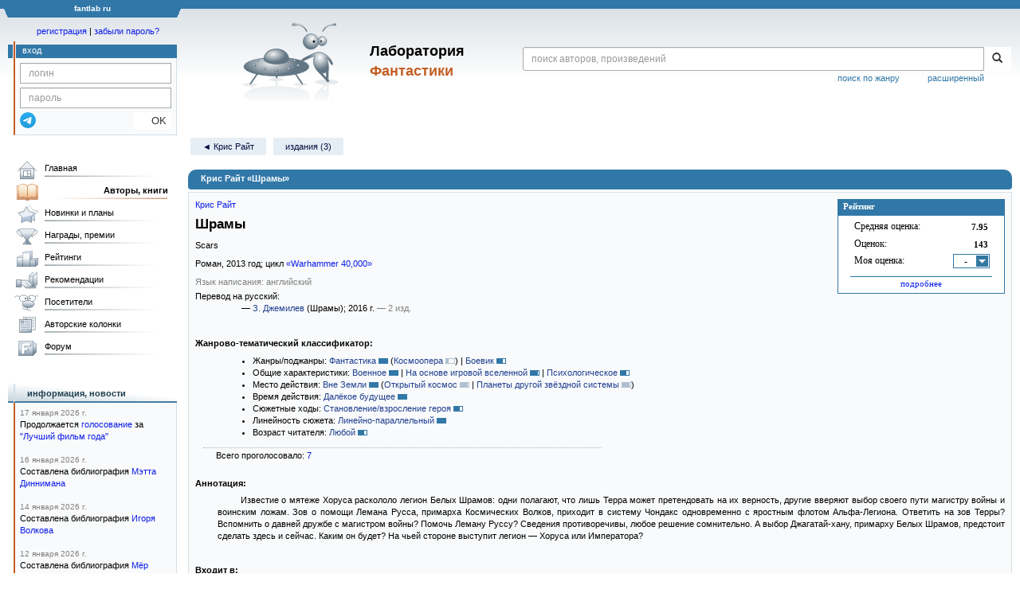

--- FILE ---
content_type: text/html;charset=UTF-8
request_url: https://fantlab.ru/work777864
body_size: 22926
content:
<!DOCTYPE html>
<html lang="ru" prefix="og: http://ogp.me/ns#">
<head>
	<title>Крис Райт «Шрамы»</title>
	<meta charset="utf-8" />
	<meta name="viewport" content="width=device-width, initial-scale=1.0" />
	<meta name="keywords" content="Крис Райт «Шрамы» оценки отзывы издания переводы купить читать">
	<meta name="description" content="Крис Райт «Шрамы». Всё о книге: оценки, отзывы, издания, переводы, где купить и читать.">
	<meta http-equiv="PRAGMA" content="NO-CACHE">
	<meta http-equiv="Cache-control" content="NO-CACHE, must-revalidate">
	<link rel="shortcut icon" href="/favicon.ico" type="image/x-icon" />
	<link rel="apple-touch-icon" href="/img/fl_apple.png" />
    <link rel="search" type="application/opensearchdescription+xml" title="Поиск в fantlab" href="/fantlab_search.xml" />

	<meta property="og:site_name" content="fantlab.ru" />
	<meta property="og:type" content="book" />
	<meta property="og:title" content="Крис Райт «Шрамы»" />
	<meta property="og:description" content="Известие о мятеже Хоруса раскололо легион Белых Шрамов: одни полагают, что лишь Терра может претендовать на их верность, другие вверяют выбор своего пути магистру войны и воинским ложам. Зов о помощи Лемана Русса, примарха Космических Волков, приходит в систему Чондакс одновременно с яростным флотом Альфа-Легиона. Ответить на зов Терры? Вспомнить..." />
	<meta property="og:image" content="https:/images/editions/big/171414?r=1569336552" />
	<meta property="og:url" content="https://fantlab.ru/work777864" />
	<script src="https://www.google.com/recaptcha/api.js?render=6Lcbe7gUAAAAACgbMR2b1Oq6ylUyxcvjkjiDim_-"></script>
	<script src="/js/jquery-1.11.0.min.js?t=1647328701"></script>
	<script src="/js/bootstrap.min.js?t=1647328701"></script>

	<script src="/js/lightbox.js?t=1647328701"></script>
	<script src="/js/jquery.fancybox.min.js?t=1647328701"></script>
	<script src="/js/bootstrap-dropdown.js?t=1647328701"></script>
	<script src="/js/bootstrap-tooltip.js?t=1647328701"></script>

	<script src="/js/jquery.tablesorter.min.js?t=1647328701"></script>
	<script src="/js/jquery.lazyload.min.js?t=1647328701"></script>
	<script src="/js/jquery.cookie.js?t=1647328701"></script>
	<script src="/js/jquery.fantlab.js?t=1756714694"></script>
	<script src="/js/default.js?t=1765003078"></script>
	<script src="/js/bookcase.js?t=1745216512"></script>
	<script src="/js/forum.js?t=1761821776"></script>
	<script src="/js/genre_voting.js?t=1727806041"></script>
	<script src="/js/ipad.js?t=1647328701"></script>
	<script src="/js/person.js?t=1701282008"></script>
	<script src="/js/recoms.js?t=1647328701"></script>
	<script src="/js/sections.js?t=1647328701"></script>
	<script src="/js/standart.js?t=1755927607"></script>
	<script src="/js/subscription.js?t=1753192512"></script>
	<script src="/js/translit.js?t=1647328701"></script>
	<script src="/js/voting.js?t=1701282008"></script>
	<script src="/js/widget.js?t=1765003078"></script>
	<script src="/js/serie.js?t=1701282008"></script>
	<script src="/js/pubplan.js?t=1701282008"></script>
	<script src="/js/up.js?t=1647328701"></script>
	<script src="/js/tickets.js?t=1720092607"></script>

<script type="text/javascript">
$(document).ready( function() {
	$('.navbar-tog').click( function() {
		$('.wrapper').toggleClass('on');
			$('.layout-flbook').toggleClass('on');
	});
	$('.fantlab').fantlab({params_in_class: false});

});





   var level2_width = 25;
</script>

    <script src="/js/layout.js?t=1755927607"></script>



    <link href="/css/custom.css?t=1713516977" rel="stylesheet" />
    <link href="/css/layout.css?t=1761211556" rel="stylesheet" />
    <link href="/css/bootstrap.css?t=1647328701" rel="stylesheet" />
    <link href="/css/bootstrap-theme.css?t=1647328701" rel="stylesheet" />
    <link href="/css/bootstrap-dropdown.css?t=1647328701" rel="stylesheet" />
    <link href="/css/bootstrap-tooltip.css?t=1647328701" rel="stylesheet" />
    <link href="/css/lightbox.css?t=1647328701" rel="stylesheet" />
    <link href="/css/jquery.fancybox.css?t=1647328701" rel="stylesheet" />
    <link href="/css/default.css?t=1761211556" rel="stylesheet" />
    <link href="/css/main-content-biblio.css?t=1760725469" rel="stylesheet" />
    <link href="/css/search.css?t=1764689456" rel="stylesheet" />
    <link href="/css/widget.css?t=1647328701" rel="stylesheet" />
    <link href="/css/person.css?t=1727806041" rel="stylesheet" />
    <link href="/css/tickets.css?t=1647328701" rel="stylesheet" />
    <link href="/css/forum.css?t=1753192512" rel="stylesheet" />


        <link href="/css/layout-adaptive.css?t=1761211556" rel="stylesheet" />



    
    
    

    <!--[if lt IE 9]>
    <script src="/js/html5.js?t=1647328701"></script>
    <script src="/js/respond.min.js?t=1647328701"></script>
    <![endif]-->
    <!--[if lte IE 9]>
    <script src="/js/jquery.placeholder.js?t=1701282008"></script>
    <![endif]-->
</head>

<body>
  <div id="_fade"></div>
  <div class="layout">
    <div class="wrapper">
      <header class="header">
        <div class="topheader">
          <div class="left-header-corner"></div>
          <div class="center" style="">
            <p>fantlab ru</p>
          </div>
          <div class="right-header-corner"></div>
        </div>
        <div class="middle-header">
          <div class="main-header">
            <div class="header-content">
              <div class="top_logo">

			    <div class="navbar-tog">
                </div>

		<a class="header__picture" title="Лаборатория Фантастики" href="/"></a>
		<div class="header__title"><span>Лаборатория</span><br>Фантастики</div>

                <div class="search bootstrap">
                  <form name="booksearch" method="GET" action='/searchmain'>
                    <div class="input-group input-group-sm">
                      <input type="text" name="searchstr" value="" class="form-control" placeholder="поиск авторов, произведений">
                      <span class="input-group-btn">
                        <button class="btn btn-default btn-sm" type="submit" title="Найти!">
                          <span class="glyphicon glyphicon-search"></span>
                        </button>
                      </span>
                    </div>
                    <a id="popup-search-warning" href="javascript://" style="display: none; float: left; margin-left: 5px; margin-right: 5px;">Исправить раскладку?</a>
                    <a class="search_link" href="/search-advanced">расширенный</a>
                    <a class="search_link" href="/bygenre">поиск по жанру</a>
                  </form>
                </div>
              </div>
            </div>
          </div>
          <aside class="header-sidebar">
              <div class="user-reg clearfix">
  <p align="center" class="user-reg-toptext" style="padding-left:14px;padding-top:5px;padding-bottom:5px"><a href="/regform">регистрация</a> | <a href="/forgotpas">забыли пароль?</a></p>
  <div class="column-left">
    <div class="empty-title-header"></div>
    <div class="title-left-edge">&nbsp;</div>
  </div>
  <div class="column-right">
    <div class="empty-title-header"></div>
    <div class="title"><span>вход</span></div>
    <div class="left-block-body">
      <form class="auth-form bootstrap" name="auth" action="/login" method="POST" role="form">
        <div class="input-group input-group-xs">
          <input type="text" name="login" class="form-control" placeholder="логин">
        </div>
        <div class="input-group input-group-xs">
          <input type="password" name="password" class="form-control" placeholder="пароль">
        </div>
        <div class="auth-form-button">
              <button class="telegram_auth" type="button">
                <svg xmlns="http://www.w3.org/2000/svg" xmlns:xlink="http://www.w3.org/1999/xlink" viewBox="0 0 240.1 240.1">
                  <linearGradient id="Oval_1_" gradientUnits="userSpaceOnUse" x1="-838.041" y1="660.581" x2="-838.041" y2="660.3427" gradientTransform="matrix(1000 0 0 -1000 838161 660581)">
                    <stop offset="0" style="stop-color:#2AABEE"/>
                    <stop offset="1" style="stop-color:#229ED9"/>
                  </linearGradient>
                  <circle fill-rule="evenodd" clip-rule="evenodd" fill="url(#Oval_1_)" cx="120.1" cy="120.1" r="120.1"/>
                  <path fill-rule="evenodd" clip-rule="evenodd" fill="#FFFFFF" d="M54.3,118.8c35-15.2,58.3-25.3,70-30.2 c33.3-13.9,40.3-16.3,44.8-16.4c1,0,3.2,0.2,4.7,1.4c1.2,1,1.5,2.3,1.7,3.3s0.4,3.1,0.2,4.7c-1.8,19-9.6,65.1-13.6,86.3 c-1.7,9-5,12-8.2,12.3c-7,0.6-12.3-4.6-19-9c-10.6-6.9-16.5-11.2-26.8-18c-11.9-7.8-4.2-12.1,2.6-19.1c1.8-1.8,32.5-29.8,33.1-32.3 c0.1-0.3,0.1-1.5-0.6-2.1c-0.7-0.6-1.7-0.4-2.5-0.2c-1.1,0.2-17.9,11.4-50.6,33.5c-4.8,3.3-9.1,4.9-13,4.8 c-4.3-0.1-12.5-2.4-18.7-4.4c-7.5-2.4-13.5-3.7-13-7.9C45.7,123.3,48.7,121.1,54.3,118.8z"/>
                </svg>
              </button>
              <script async src="https://telegram.org/js/telegram-widget.js?22"></script>
              <script>
                  $(function() {
                      console.log('auth init');
                      $('.telegram_auth').on("click", function() {
                          console.log('auth click');
                          window.Telegram.Login.auth(
                              { bot_id: '143010895', request_access: true },
                              (data) => {
                                  if (!data) {
                                      return;
                                  }

                                  console.log(data);

                                  $.ajax({
                                      dataType: "json",
                                      method: "GET",
                                      url: "/telegram_login",
                                      data: data
                                  })
                                  .done(function( json ) {
                                      console.log( json );

                                      if ( json.uid > 0 ) {
                                          console.log('success');
                                          location.reload(true);
                                      }
                                      else {
                                          alert('Аккунт telegram не привязан!');
                                      }
                                  });
                              }
                          );
                      });
                  });
              </script>
          <button type="submit" class="btn btn-default btn-xs">&nbsp;&nbsp;&nbsp;&nbsp;OK</button>
        </div>
      </form>
    </div>
  </div>  
</div>

          </aside>
        </div>
      </header>

      <div class="middle clearfix">
        <div class="modal bootstrap publisher-search-panel" >
          <div class="modal-dialog">
            <div class="modal-content">
              <div class="modal-header">
                <button type="button" class="close" data-dismiss="modal" aria-hidden="true">&times;</button>
                <p class="modal-title">Издательства</p>
              </div>
              <div class="modal-body">
                <form id="publisher-search">
                  <div class="input-group input-group-sm">
                    <input type="text" id="searchstr" class="form-control" placeholder="поиск издательства" autocomplete="off">
                    <span class="input-group-btn">
                      <button type="button" class="btn btn-default btn-sm" title="Найти!">
                        <span class="glyphicon glyphicon-search"></span>
                      </button>
                    </span>
                  </div>
                </form>
                <div class="publisher-list">
                  <p>загрузка списка...</p>
                </div>
              </div>
            </div>
          </div>
        </div>
        <div class="main-container">
          <main class="content">
            <a name="work777864"></a>

<script src="/js/editions.js?t=1765566508"></script>
<script src="/js/callmoders.js?t=1765003078"></script>
<script type="text/javascript">
    if (document.readyState === "loading") {
        if (document.addEventListener) {
            document.addEventListener("DOMContentLoaded", getWidget);
        } else if (document.attachEvent) {
            document.attachEvent("onreadystatechange", function() {
                if (document.readyState === "complete") {
                    getWidget();
                }
            });
        }
    } else {
        getWidget();
    }



</script>
<div id="editions-data-container" data-json='{&quot;10&quot;:{&quot;id&quot;:10,&quot;title&quot;:&quot;Издания&quot;,&quot;name&quot;:&quot;paper&quot;,&quot;list&quot;:[{&quot;format_category&quot;:&quot;стандартный&quot;,&quot;autors&quot;:&quot;Крис Райт&quot;,&quot;series&quot;:&quot;[series=1873]The Horus Heresy[/series]&quot;,&quot;plandate&quot;:null,&quot;cover_type&quot;:2,&quot;correct_level&quot;:1,&quot;edition_id&quot;:&quot;171414&quot;,&quot;name&quot;:&quot;Шрамы&quot;,&quot;pages&quot;:416,&quot;year&quot;:2016,&quot;type&quot;:10,&quot;translators&quot;:&quot;9332&quot;,&quot;lang&quot;:&quot;русский&quot;,&quot;pic_num&quot;:1,&quot;imgurl&quot;:&quot;editions/small/171414?r=1569336552&quot;,&quot;lang_id&quot;:&quot;1&quot;}],&quot;block&quot;:&quot;paper&quot;},&quot;80&quot;:{&quot;block&quot;:&quot;paper&quot;,&quot;name&quot;:&quot;foreign&quot;,&quot;title&quot;:&quot;Издания на иностранных языках&quot;,&quot;id&quot;:80,&quot;list&quot;:[{&quot;edition_id&quot;:&quot;172864&quot;,&quot;correct_level&quot;:0.5,&quot;cover_type&quot;:1,&quot;plandate&quot;:null,&quot;series&quot;:&quot;Horus Heresy&quot;,&quot;autors&quot;:&quot;Chris Wraight&quot;,&quot;format_category&quot;:null,&quot;pages&quot;:416,&quot;name&quot;:&quot;Scars&quot;,&quot;year&quot;:2013,&quot;type&quot;:10,&quot;lang_id&quot;:&quot;2&quot;,&quot;imgurl&quot;:&quot;editions/small/172864?r=1502821775&quot;,&quot;pic_num&quot;:1,&quot;lang&quot;:&quot;английский&quot;}]},&quot;27&quot;:{&quot;list&quot;:[{&quot;year&quot;:2025,&quot;type&quot;:27,&quot;translators&quot;:&quot;9332&quot;,&quot;pic_num&quot;:1,&quot;lang&quot;:&quot;русский&quot;,&quot;lang_id&quot;:&quot;1&quot;,&quot;imgurl&quot;:&quot;editions/small/440526?r=1738085277&quot;,&quot;autors&quot;:&quot;&quot;,&quot;format_category&quot;:&quot;крупный&quot;,&quot;edition_id&quot;:&quot;440526&quot;,&quot;correct_level&quot;:1,&quot;cover_type&quot;:2,&quot;plandate&quot;:null,&quot;series&quot;:&quot;[series=11929]Warhammer 40,000 (омнибусы продолжатели)[/series]&quot;,&quot;pages&quot;:1136,&quot;name&quot;:&quot;Ересь Хоруса. Книга X&quot;}],&quot;name&quot;:&quot;samizdat&quot;,&quot;id&quot;:27,&quot;title&quot;:&quot;Самиздат и фэнзины&quot;,&quot;block&quot;:&quot;samizdat&quot;}}' style="display: none;"></div>
<script>
  var editions_blocks = JSON.parse(document.getElementById('editions-data-container').dataset.json);
</script>


<p class='submenu paddingtop paddingbottom'>
  <a itemprop="author" href="/autor22640" class="submenu1">&#9668; Крис Райт</a>

    <a href="/work777864/editions" class="submenu1">издания (3)</a>


</p>
<DIV itemscope itemtype="http://schema.org/Book" class="main-info-block work-show">
    <div class="main-info-block-header">
      <h1>Крис Райт «Шрамы»</h1>
    </div>

    <div class="main-info-block-detail">

        <div class="work-title-rating-bookcase">

	        <div class="right-up-block">
                    <!-- блок рейтинга -->
                    <div id="work-rating-unit" class="rating-block">
                        <div class="rating-block-title"><span>Рейтинг</span></div>
                        <div class="rating-block-body" itemprop="aggregateRating" itemscope itemtype="http://schema.org/AggregateRating">
                          <meta itemprop="bestRating" content="10"/>
                          <meta itemprop="worstRating" content="1"/>
                          <dl>
                            <dt>Средняя оценка:</dt><dd><span id="m_m_777864" itemprop="ratingValue">7.95</span></dd>
                            <dt>Оценок:</dt><dd><span id="m_c_777864" itemprop="ratingCount">143</span></dd>
                            <dt>Моя оценка:</dt><dd>
                                  <div class="selector" id="mark_sel" onclick='selShow(this,777864)' onmouseover='is_w = true;' onmouseout='is_w=false'>-</div>
                             </dd>
                             <div id="special_marks_group" style="display: none; justify-content: space-around; flex-wrap: nowrap; margin-top: 5px; margin-bottom: 5px;">
                              <div class="spec_mark_container">
                                <img id="button_finish" class="" src="/img/read_icon32.png" style="cursor: pointer;" width="32" height="32" title="прочитано" onclick="setSpecialMark('finish', 777864);">
                                <small>прочит.</small>
                              </div>
                              <div class="spec_mark_container">
                                <img id="button_unfinish" class="" src="/img/unfinish_icon32.png" style="cursor: pointer;" width="32" height="32" title="недочитано" onclick="setSpecialMark('unfinish', 777864);">
                                <small>недочит.</small>
                              </div>
                              <div class="spec_mark_container">
                                <img id="button_want" class="" src="/img/want_icon32.png" style="cursor: pointer;" width="32" height="32" title="хочу прочитать" onclick="setSpecialMark('want', 777864);">
                                <small>хочу читать</small>
                              </div>
                              <div class="spec_mark_container">
                                <img id="button_dontwant" class="" src="/img/dontwant_icon32.png" style="cursor: pointer;" width="32" height="32" title="не хочу читать" onclick="setSpecialMark('dontwant', 777864);">
                                <small>не хочу читать</small>
                              </div>
                             </div>
                          </dl>
                              <p><a href='/work777864/details' title='Посмотреть все оценки'>подробнее</a></p>

                        </div>
                        <input type=hidden name=action value="work777864/setmarktowork777864">
                    </div>     

                    <!-- bookcase start -->
                    <!-- bookcase end -->
	        </div>


    	    <div class="titles-block-center clearfixleft">


                    <!-- блок названия  -->
	            <div id="work-names-unit">
                      <span><a itemprop="author" href="/autor22640">Крис Райт</a></span>
                      </span>

                      <h2 style="margin:0;margin-top:5px">
                        <span itemprop="name">Шрамы</span>
                      </h2>

                        <p style="margin:0;margin-top:8px">Scars</p>



                        <p style="margin:0px;margin-top:8px">



                      Роман, <span itemprop="datePublished">2013</span> год; цикл <a href='/work40000'>«Warhammer 40,000»</a>
                        </p>

               </div>








                        <!-- язык и переводы -->
                        <div id="work-translations-unit" class="translations-block agraylinks">
                            <p id="work-langinit-unit" style="margin:0;margin-top:8px;margin-bottom:-8px; color:gray">Язык написания: английский</p>

                              <dl>
                                  <dt>Перевод на русский:</dt>
                                      <dd>
                                      &mdash; <a class='agray' title='З. Джемилев' href='/translator9332'>З. Джемилев</a>
                                    
                                      (Шрамы)<span dir="ltr">; 2016 г.
                                      <em> — 2 изд.</em>
                                      
                                      </span>
                                      </dd>
                              </dl>
                        </div>

	        </div>


        </div>
        <!-- work-title-rating-bookcase -->


                         <!-- классификатор -->
                         <div id="work-classif-unit" class="classif-block" >
                             <div class="ln-title">Жанрово-тематический классификатор:
                             </div>

                             <div id="workclassif" class="workclassif">
                                 <div class="agraylinks">
                                   <ul><li>Жанры/поджанры: <a href='/bygenre?wg1=on' title='Показать все книги с такой меткой'>Фантастика</a> <span class='wg p10' title='7 из 7'></span> <em>(<span style='nowrap'><a href='/bygenre?wg1=on&wg4=on' title='Показать все книги с такой меткой'>Космоопера</a> <span class='wg-sub p3' title='2 из 7'></span></span>)</em> | <a href='/bygenre?wg35=on' title='Показать все книги с такой меткой'>Боевик</a> <span class='wg p7' title='5 из 7'></span></li><li>Общие характеристики: <a href='/bygenre?wg64=on' title='Показать все книги с такой меткой'>Военное</a> <span class='wg p10' title='7 из 7'></span> | <a href='/bygenre?wg67=on' title='Показать все книги с такой меткой'>На основе игровой вселенной</a> <span class='wg p9' title='6 из 7'></span> | <a href='/bygenre?wg164=on' title='Показать все книги с такой меткой'>Психологическое</a> <span class='wg p7' title='5 из 7'></span></li><li>Место действия: <a href='/bygenre?wg89=on' title='Показать все книги с такой меткой'>Вне Земли</a> <span class='wg p10' title='7 из 7'></span> <em>(<span style='nowrap'><a href='/bygenre?wg89=on&wg90=on' title='Показать все книги с такой меткой'>Открытый космос</a> <span class='wg-sub p9' title='6 из 7'></span> | <a href='/bygenre?wg89=on&wg127=on' title='Показать все книги с такой меткой'>Планеты  другой звёздной системы</a> <span class='wg-sub p9' title='6 из 7'></span></span>)</em></li><li>Время действия: <a href='/bygenre?wg103=on' title='Показать все книги с такой меткой'>Далёкое будущее</a> <span class='wg p10' title='7 из 7'></span></li><li>Сюжетные ходы: <a href='/bygenre?wg112=on' title='Показать все книги с такой меткой'>Становление/взросление героя</a> <span class='wg p7' title='5 из 7'></span></li><li>Линейность сюжета: <a href='/bygenre?wg171=on' title='Показать все книги с такой меткой'>Линейно-параллельный</a> <span class='wg p10' title='7 из 7'></span></li><li>Возраст читателя: <a href='/bygenre?wg106=on' title='Показать все книги с такой меткой'>Любой</a> <span class='wg p7' title='5 из 7'></span></li></ul>
                                 </div>
                                 <div class="classif-block__sum">
                                   <div id="wgresult">
                                     Всего проголосовало: <a href=/work777864/genrevotes>7</a> 
                                     
                                   </div>
                                 </div>
                             </div>


                         </div>


                      <div id="annotation-unit" class="p-block">
                        <div class="ln-title">Аннотация:</div> 
                        <div class="ln-text">
                            <div class="responses-list">
                                <span itemprop="description"><p>Известие о мятеже Хоруса раскололо легион Белых Шрамов: одни полагают, что лишь Терра может претендовать на их верность, другие вверяют выбор своего пути магистру войны и воинским ложам. Зов о помощи Лемана Русса, примарха Космических Волков, приходит в систему Чондакс одновременно с яростным флотом Альфа-Легиона. Ответить на зов Терры? Вспомнить о давней дружбе с магистром войны? Помочь Леману Руссу? Сведения противоречивы, любое решение сомнительно. А выбор Джагатай-хану, примарху Белых Шрамов, предстоит сделать здесь и сейчас. Каким он будет? На чьей стороне выступит легион — Хоруса или Императора?</p></span>
                            </div>


                        </div>
                      </div>






                        <p style='margin-top:20px'><b>Входит в:</b></p> 

                            <div class="ln-text" style='padding-left:0.3in;padding-top:6px;'>
                              <p> &mdash; цикл <a href='/work40000'>«Warhammer 40,000»</a>&nbsp; > &nbsp;цикл <a href='/work36165'>«Ересь Хоруса»</a></p>
                            </div>

                            <div class="ln-text" style="padding-left:0.3in;">
                            </div>








                    <script src="/js/editions.js?t=1765566508"></script>
<script type="text/javascript">
$(function() {
    var activeFilters = [];

    $("#editions-tabs a").click(function(event) {
        $('.edition_block_body').removeClass('hidden'); // раскрываем все скрытые блоки
        var filter = $(this).attr("rel");
        // определяем категорию фильтра
        var match = filter.match(/^([a-z-]+)\d+$/);
        var category = match ? match[1] : "e-type"; // если без цифр, то это значит тип, там цифр нет
        if (1 == 0) {
            if (filter === "e-all") {
                // если нажали Ctrl + "Все", сбрасываем всё и активируем только "Все"
                activeFilters = { "e-type": ["e-all"] };
                $("#editions-tabs a").removeClass("current");
                $(this).addClass("current");
            } else {
                // убираем выделение с "Все"
                $("#editions-tabs a[rel='e-all']").removeClass("current");
                // переключаем фильтр (добавляем/удаляем)
                if (!activeFilters[category]) {
                    activeFilters[category] = [];
                }
                var index = activeFilters[category].indexOf(filter);
                if (index > -1) {
                    activeFilters[category].splice(index, 1);
                    $(this).removeClass("current");
                    if (activeFilters[category].length === 0) {
                        delete activeFilters[category]; // если фильтров в категории не осталось, удаляем её
                    }
                } else {
                    activeFilters[category].push(filter);
                    $(this).addClass("current");
                }
            }
        } else {
            // обычный клик — сбрасываем всё, кроме текущего фильтра
            activeFilters = { [category]: [filter] };
            $("#editions-tabs a").removeClass("current");
            $(this).addClass("current");
        }
        applyFilters();
    });
    // функция скрывает и показывает элементы по фильтрам, при мультивыборе через И в разных категориях и через ИЛИ в одной категории
    function applyFilters() {
        if (Object.keys(activeFilters).length === 0 || activeFilters["e-type"]?.includes("e-all")) {
            // если нет активных фильтров или выбран "Все" - показываем всё
            $(".b, .b-titl").show();
            $("#editions-tabs a[rel='e-all']").addClass("current");
            $(".show-extradata-button.editions-block-button").each(function() {
                $(this).click();
            });
        } else {
            $(".b").hide();
            $(".b-titl").hide();

            $(".b").filter(function() {
                var item = $(this);
                return Object.keys(activeFilters).every(category => {
                    var filters = activeFilters[category];
                    return filters.some(filter => item.hasClass(filter)); // внутри одной категории действует логика ИЛИ
                });
            }).show();

            $(".b-titl").filter(function() {
                var item = $(this);
                return Object.keys(activeFilters).some(category => {
                    return activeFilters[category].some(filter => item.hasClass(filter + "-titl"));
                });
            }).show();
        }
        $(".show-extradata-button.editions-block-button").hide();
        let firstCategory = Object.keys(activeFilters)[0];
        showAdditionalEditionsFilters(activeFilters[firstCategory][0]);
    }
});
</script>


                         <div id="editions-tabs"> <span style='width:77px'><b>Издания:</b></span> <a rel="e-all" >ВСЕ <i>(3)</i></a> 
                         <div class="ln-text" style='padding-left:25px;'><dl>

                            <dt><span>/период:</span></dt> <dd><a rel='e-decade2010'>2010-е <i>(2)</i></a>, <a rel='e-decade2020'>2020-е <i>(1)</i></a></dd>

                            <dt style='margin-top: 2px;'><span>/языки:</span></dt> <dd><a rel='e-lang1'>русский <i>(2)</i></a>, <a rel='e-lang2'>английский <i>(1)</i></a> </dd>


                            <dt style='margin-top: 2px;'><span>/перевод:</span></dt> <dd><a rel='e-translator9332'>З. Джемилев <i>(2)</i></a> </dd>



                         </dl></div>
                         </div>
            			 <br clear="all" />


                        <div class='editions_block'>
                                    <div style="color:#B5B5B5;" class="b-titl e-all-titl e-paper-titl"></div>
                                <div class="edition_block_body">
                                     

     <div id="edition-171414" class="b edition-block-normal e-all e-paper e-lang1 e-translator9332 e-decade2010 e-cover2  e-pages416 edition-green" author="Крис Райт" etitle="Шрамы"  year="2016">
            <a href="/edition171414" title="Шрамы">
                    <img src="/images/editions/small/171414?r=1569336552" alt="Шрамы" width="60" hspace="2">
            </a>
        <br>
        <font size="1">2016 г.</font>
     </div>

                                </div>
                                    <div style="color:#B5B5B5;" class="b-titl e-all-titl e-samizdat-titl"><br clear=all><b>Самиздат и фэнзины:</b><br><br></div>
                                <div class="edition_block_body">
                                     

     <div id="edition-440526" class="b edition-block-normal e-all e-samizdat e-lang1 e-translator9332 e-decade2020 e-cover2  e-pages1136 edition-green" author="" etitle="Ересь Хоруса. Книга X"  year="2025">
            <a href="/edition440526" title="Ересь Хоруса. Книга X">
                    <img src="/images/editions/small/440526?r=1738085277" alt="Ересь Хоруса. Книга X" width="60" hspace="2">
            </a>
        <br>
        <font size="1">2025 г.</font>
     </div>

                                </div>
                                    <div style="color:#B5B5B5;" class="b-titl e-all-titl e-foreign-titl"><br clear=all><b>Издания на иностранных языках:</b><br><br></div>
                                <div class="edition_block_body">
                                     

     <div id="edition-172864" class="b edition-block-normal e-all e-paper e-lang2 e-decade2010 e-cover1  e-pages416 edition-orange" author="Chris Wraight" etitle="Scars"  year="2013">
            <a href="/edition172864" title="Scars">
                    <img src="/images/editions/small/172864?r=1502821775" alt="Scars" width="60" hspace="2">
            </a>
        <br>
        <font size="1">2013 г.<div class=gray>(английский)</div></font>
     </div>

                                </div>
                       </div>
                       <br clear="all" />
                       <script>
                        $(document).ready(function() {
                            initMultiCoverSlideshows();
                        });
                        </script>

                      <a href="/work777864/editions" class="agray">страница всех изданий (3 шт.) &gt;&gt;</a><br><br>



                    
                    <!-- socbutton start -->

                    <div id="socbuttons-container" style="float:right;margin:5px">

                    </div>

                
                         <script type="text/javascript">
                         socbutton('//fantlab.ru/work777864','Крис Райт «Шрамы»','Известие о мятеже Хоруса раскололо легион Белых Шрамов: одни полагают, что лишь Терра может претендовать на их верность, другие вверяют выбор своего пути магистру войны и воинским ложам. Зов о помощи Лемана Русса, примарха Космических Волков, приходит в систему Чондакс одновременно с яростным флотом Альфа-Легиона. Ответить на зов Терры? Вспомнить о давней дружбе...','');
                         </script>

                    <!-- socbutton end -->

                    <p>&nbsp;</p>

    </div>




      
            <div align="right" style="margin:10px 10px 10px 130px" class="clearfix"></div>
            <a name="responses"></a>

            


<br />
<div class="responses-new">
  <div class="clearfix" style="font-weight: bold;margin-top:10px;">
    <p style="float:left">Отзывы читателей</p>
    <p style="float:right">Рейтинг отзыва</p>
  </div>
  <hr class="hr2px">


      <div style='border-bottom: 1px solid #D8E1E6; display: flex; flex-direction: row; align-items: center; justify-content: flex-end; flex-wrap: wrap;'>
        
        <span style='white-space: nowrap; margin-bottom: 8px;'>Сортировка: <a class="submenu2 active" href='work777864?sort=actuality#responses' class='submenu small active'>по актуальности</a><a class="submenu2" href='work777864?sort=date#responses' class='submenu small'>по дате</a><a class="submenu2" href='work777864?sort=rating#responses' class='submenu small'>по рейтингу</a><a class="submenu2" href='work777864?sort=mark#responses' class='submenu small'>по оценке</a></span>
        
      </div>

      <div class="responses-list">
        
        <div class="response-item" itemprop="review" itemscope itemtype="http://schema.org/Review"><meta itemprop="itemReviewed" content="«Шрамы»"></meta>
          
          <div class="response-votetab" style="display: flex; width: 70px; justify-content: flex-end; ">
            <input type="hidden" name="work_id" value="492475">
            <span><a id='minus492475' title='Поставить отзыву минус' href='/regform' style='cursor:pointer;margin-right: 5px;margin-left: 5px; onclick="return votereg();"><img src='/img/minus.gif' width='10' height='10' border='0' style='vertical-align: middle;' alt='–'></a></span>
            <span>[&nbsp;&nbsp;<span id='r492475'><font color='green'>1</font></span>&nbsp;&nbsp;]</span>
            <span><a id='plus492475' title='Поставить отзыву плюс' href='/regform' style='cursor:pointer;margin-right: 5px;margin-left: 5px; onclick="return votereg();"><img src='/img/plus.gif' width='10' height='10' border='0' style='vertical-align: middle;' alt='+'></a></span>
            
          </div>
        
    
            <p class="response-autor-info"><a name=response492475></a><a href="#response492475" onclick="navigator.clipboard.writeText(location.origin+'/work777864/toresponse492475')" title="Скопировать ссылку на отзыв в буфер обмена"><img src='/img/posted_gray.gif' style='cursor:pointer' alt='Ссылка на сообщение' width=12 height=9></a> <b itemprop="author"><a href='/user162366'>WEID</a></b>, <span itemprop="datePublished" content="2024-10-27 19:13:13">27 октября 2024 г.</span></p>
          
          <div class="response-body-home" itemprop="reviewBody">
            <p>«Шрамы» стал образцом сломанной предвзятости в Ереси. Я не ожидал вообще ничего особенного от романа про далеко не самый популярный легион с не самым популярным и интересным бэком (Монголы, Тюрки и иже с ними). О, как я ошибся. Великолепная вещь в серии.</p><p>Во-первых, это книга наилучшим образом показала мне всё противоречие Ереси, весь её дуализм, всю неопределенность понятий «хороший» и «плохой». И всё это через Хана и Шрамов. Их сомнения понятны, я не чувствовал, что меня заставляют сомневаться в Императоре, я сам сомневался в нём при чтении. Это был отличный опыт. </p><p>Во-вторых, сам легион раскрыт. За одну книгу мне дали понять их взгляды и философию. Роман насыщен на первый взгляд незначительными деталями (вербовка рекрутов, поощрение творчества, субординация), которые сделали для меня легион очень живым.</p>
          </div>
          <div class="clearfix">
            <div class="response-autor-mark"><b>Оценка: <span>8</span></b></div>
            
          </div>
        </div>
    
        
        <div class="response-item" itemprop="review" itemscope itemtype="http://schema.org/Review"><meta itemprop="itemReviewed" content="«Шрамы»"></meta>
          
          <div class="response-votetab" style="display: flex; width: 70px; justify-content: flex-end; ">
            <input type="hidden" name="work_id" value="475902">
            <span><a id='minus475902' title='Поставить отзыву минус' href='/regform' style='cursor:pointer;margin-right: 5px;margin-left: 5px; onclick="return votereg();"><img src='/img/minus.gif' width='10' height='10' border='0' style='vertical-align: middle;' alt='–'></a></span>
            <span>[&nbsp;&nbsp;<span id='r475902'><font color='green'>1</font></span>&nbsp;&nbsp;]</span>
            <span><a id='plus475902' title='Поставить отзыву плюс' href='/regform' style='cursor:pointer;margin-right: 5px;margin-left: 5px; onclick="return votereg();"><img src='/img/plus.gif' width='10' height='10' border='0' style='vertical-align: middle;' alt='+'></a></span>
            
          </div>
        
    
            <p class="response-autor-info"><a name=response475902></a><a href="#response475902" onclick="navigator.clipboard.writeText(location.origin+'/work777864/toresponse475902')" title="Скопировать ссылку на отзыв в буфер обмена"><img src='/img/posted_gray.gif' style='cursor:pointer' alt='Ссылка на сообщение' width=12 height=9></a> <b itemprop="author"><a href='/user212510'>Ramzes007</a></b>, <span itemprop="datePublished" content="2024-01-26 17:08:20">26 января 2024 г.</span></p>
          
          <div class="response-body-home" itemprop="reviewBody">
            <p>Бодро. Автор умеет великолепно использовать диалоги, не только для представления интересных эмоциональных портретов персонажей, но и для описания самобытности, кодекса войны, обычаев Белых Шрамов, их непохожесть на другие легионы. Здесь Райт справился на десяточку, интересно показав смысл кочевничества с философской стороны. Книга разгоняется очень быстро, от остальных романов цикла она отличается тем, что здесь почти нет завязки, читателя уже со второй главы сразу выкидывают в ураган событий вплоть до финала. Но в тоже время кажется, что можно было и на страниц 100 увеличить объем «Шрамов». Темп повествования настолько динамичный, что читателя буквально проносят по событиям, хотелось бы в некоторых моментах притормозить и узнать больше деталей. Джагатай-Хан получился, а вот остальные примархи представлены слишком плоскими и однобокими. Русс — нетерпеливый варвар, страдающий припадками меланхолии, Фулгрим, просто напыщенный павлин, Мортарион вроде описан поинтереснее, учитывая что это первое произведение, где его пытаются раскрыть. Очень атмосферный эпизод с с хождением по постапокалиптичному Просперо, а также крутой момент с десантированием на байках в космосе. Про навык автора писать болтерэкшен особо сказать не могу, но явно не самый лучший писатель в этом плане. По минусам... не знаю, возможно, эта книга... слишком простая чтоли, по сравнению с предыдущими. Роман как-будто вобрал в себя дух наездников Чогориса и имеет бешеный темп повествования, но из-за этого подрастерял глубину.</p>
          </div>
          <div class="clearfix">
            <div class="response-autor-mark"><b>Оценка: <span>7</span></b></div>
            
          </div>
        </div>
    
        
        <div class="response-item" itemprop="review" itemscope itemtype="http://schema.org/Review"><meta itemprop="itemReviewed" content="«Шрамы»"></meta>
          
          <div class="response-votetab" style="display: flex; width: 70px; justify-content: flex-end; ">
            <input type="hidden" name="work_id" value="299127">
            <span><a id='minus299127' title='Поставить отзыву минус' href='/regform' style='cursor:pointer;margin-right: 5px;margin-left: 5px; onclick="return votereg();"><img src='/img/minus.gif' width='10' height='10' border='0' style='vertical-align: middle;' alt='–'></a></span>
            <span>[&nbsp;&nbsp;<span id='r299127'><font color='green'>6</font></span>&nbsp;&nbsp;]</span>
            <span><a id='plus299127' title='Поставить отзыву плюс' href='/regform' style='cursor:pointer;margin-right: 5px;margin-left: 5px; onclick="return votereg();"><img src='/img/plus.gif' width='10' height='10' border='0' style='vertical-align: middle;' alt='+'></a></span>
            
          </div>
        
    
            <p class="response-autor-info"><a name=response299127></a><a href="#response299127" onclick="navigator.clipboard.writeText(location.origin+'/work777864/toresponse299127')" title="Скопировать ссылку на отзыв в буфер обмена"><img src='/img/posted_gray.gif' style='cursor:pointer' alt='Ссылка на сообщение' width=12 height=9></a> <b itemprop="author"><a href='/user120487'>Uhu</a></b>, <span itemprop="datePublished" content="2016-04-01 14:18:29">1 апреля 2016 г.</span></p>
          
          <div class="response-body-home" itemprop="reviewBody">
            <p>Не самые известные среди прочих легионов и уж точно не самые «раскрученные», Белые Шрамы долгое время были обделены вниманием авторов «Ереси Хоруса». Лишь в 2012 году, спустя 6 лет после запуска цикла «Ереси», Шрамы удостоились первого посвященного им произведения — повести «Brotherhood of the Storm» за авторством Криса Райта. Полноценный роман с говорящим названием «Шрамы» увидел свет только в 2014 году. Автором его стал тот же Крис Райт, которому, видимо, Black Library поручило стать творцом истории «космических гуннов».</p><p></p><p>Если характеризовать роман «Шрамы» одним словом, то это будет слово «неплохо». Взят большой массив истории вселенной Warhammer, начиная с триумфа на Улланоре и кончая событиями Ереси. Есть интересные персонажи, на сопоставлении которых демонстрируется инаковость Белых Шрамов по отношению ко всему остальному Империуму. Имеется интрига, проходящая через весь роман и завершающаяся достойной кульминацией. Но при всем этом роман затянут. Длинные диалоги и внутренние монологи явно отягощают повествование, а попытки Райта вывести особую чогорийскую философию выглядят не убедительно. В итоге получается крепкий среднячок, без изысков, но вполне достойный внимания поклонников «Молота войны».</p>
          </div>
          <div class="clearfix">
            <div class="response-autor-mark"><b>Оценка: <span>8</span></b></div>
            
          </div>
        </div>
    
        
        <div class="response-item" itemprop="review" itemscope itemtype="http://schema.org/Review"><meta itemprop="itemReviewed" content="«Шрамы»"></meta>
          
          <div class="response-votetab" style="display: flex; width: 70px; justify-content: flex-end; ">
            <input type="hidden" name="work_id" value="422054">
            <span><a id='minus422054' title='Поставить отзыву минус' href='/regform' style='cursor:pointer;margin-right: 5px;margin-left: 5px; onclick="return votereg();"><img src='/img/minus.gif' width='10' height='10' border='0' style='vertical-align: middle;' alt='–'></a></span>
            <span>[&nbsp;&nbsp;<span id='r422054'><font color='green'>2</font></span>&nbsp;&nbsp;]</span>
            <span><a id='plus422054' title='Поставить отзыву плюс' href='/regform' style='cursor:pointer;margin-right: 5px;margin-left: 5px; onclick="return votereg();"><img src='/img/plus.gif' width='10' height='10' border='0' style='vertical-align: middle;' alt='+'></a></span>
            
          </div>
        
    
            <p class="response-autor-info"><a name=response422054></a><a href="#response422054" onclick="navigator.clipboard.writeText(location.origin+'/work777864/toresponse422054')" title="Скопировать ссылку на отзыв в буфер обмена"><img src='/img/posted_gray.gif' style='cursor:pointer' alt='Ссылка на сообщение' width=12 height=9></a> <b itemprop="author"><a href='/user186221'>beast72rus</a></b>, <span itemprop="datePublished" content="2021-05-17 11:58:58">17 мая 2021 г.</span></p>
          
          <div class="response-body-home" itemprop="reviewBody">
            <p>Рецензия представлена проектом «Мои книги» — <a target="_blank" rel="nofollow" href="https://vk.com/@its_my_book-duh-mscheniya-grema-maknilla">https://vk.com/@its_my_book-duh-mscheniya-grema-maknilla</a></p><p></p><p>Мистер Райт написал не так много работ для цикла «Ересь Хоруса». Вообще, если разбирать его творчество в рамках этого грандиозного цикла, первой серьезной работой Криса был рассказ «Возрождение» из сборника «Эпоха Тьмы» (16-ая книга Ереси), рассказывающих о капитане Каллистоне из легиона Тысячи Сынов. Уже тогда стало понятно, что Крис Райт знает толк в красочном описании происходящих событий и способен заинтриговать читателя неожиданным сюжетом, сохраняя интригу до самого конца.</p><p></p><p>И следующей работой Криса стал полноценный роман под названием «Шрамы», не оставляющих интриги касаемо того, о ком же пойдет речь на страницах этого произведения, но определенно завлекающий нас интересной темой: с V легионом мы сталкивались только мельком, в различных рассказах и романах, но вот полноценного знакомства с сынами Чогориса и с самим Великим Ханом у нас не было.</p><p></p><p>И наконец, в октябре 2013 года в Великобритании свет увидел «Шрамов», а через 3 года, в апреле 2016-ого книга вышла на русском языке. Роман получился интересным, и сейчас я постараюсь рассказать вам, почему.</p><p></p><p>Прежде, чем вы начнете читать данное произведение, вы должны четко определить, что хотите получить от «Шрамов». Если вы жаждете окунуться с головой в омут апокалиптических баталий (как было, например, в романе «Не ведая страха» Дэна Абнетта), или пережить финал трагической истории, (которую показал нам Грэм Макнилл в «Фулгриме») то книга Криса Райта покажется вам скучной и пресной. За исключением пары стычек и нескольких локальных сражений в книге практически нет «бодрого» экшена.</p><p></p><p>Однако, если вы мечтали узнать что-то новое о Белых Шрамах и их загадочном примархе, то вы точно на верном пути: роман «Шрамы» является бесценным кладезем информации о V легионе: его философии и боевой доктрине, о легендах и укладе жизни, о примархе Джагатай-Хане и его взаимоотношениях с другими братьями, и даже с самим Императором.</p><p></p><p>И насколько сами Белые Шрамы показаны непостоянными и находящимися в постоянном движении, настолько данный роман изобилует всевозможными персонажами и сюжетными линиями. Однако, не смотря на все это многообразие (которое поначалу немного сбивает), ближе к середине книги удается «поймать» то важное, что лежит в основе произведения.</p><p></p><p>Это книга, прежде всего о пятом легионе, о пути Белых Шрамов после триумфа на Улланоре и Никейского Эдикта (V Легион заканчивает очищение Чоднакса от остатков орков по приказу Хоруса, и собирается вместе для дальнейших действий). И если рассмотреть путь сынов Чогориса более детально, то тут можно выделить несколько основных линий: арка Шабан-хана и Торуг-хана, которые являются одними из основных персонажей романа, влияющие как на события романа «Шрамы», так и на события второй части, «Пути Небес; арка Таргутая Егусея, грозового пророка и советника примарха; конечно же, это сам Джагатай Хан, Боевой Ястреб, который оказывается на перепутье и ищет ответы на вопросы, возникающие у него на протяжении этой книги; а еще это терранка Илия, командующая флотом Белых Шрамов (сила ее личности чем-то напоминает Лотару Саррин, капитана глорианы «Завоевателя», флагмана Ангрона), и некоторые другие.</p><p></p><p>Однако помимо гордых сынов Чогориса, в романе есть несколько второстепенных сюжетных веток, куда входит, например, Леман Русс и его Космические Волки, зализывающие раны после Просперо, натыкается на большую группировку Альфа-Легиона, отправленную Хорусом разделаться с ослабевшим легионом; также есть Дорн на Терре, который пытается осознать масштабы трагедии, случившейся на Истваане и собрать как можно большее количество союзников рядом, чтобы противостоять надвигающейся угрозе; а еще есть немного Улланора и Никеи, Просперо и Разбитых Легионов, — в целом, второстепенных персонажей тут и правда хватает.</p><p></p><p>Все это многообразие постоянно сплетается и взаимодействует друг с другом, еще более запутывая Джагатай Хана. И когда он узнает о трагедии на Просперо, его переполняют противоречивые чувства. Если по началу он считал, что сожжение Просперо было актом ничем не обоснованной агрессии Лемана Русса, и самый любимый брат Хана, Магнус, был предан, то ближе к середине книги мы понимаем, что Хан встал перед нелегким выбором.</p><p></p><p>Наверное, если рассмотреть всех примархов через призму выбора стороны в Ереси Хоруса, то перед Джагатай Ханом и его легионом стояла самая сложная дилемма: остаться верным Хорусу, которого Хан безграничен уважал, или быть верным Императору, которому Джагатай поклялся служить. И сам легион, словно чувствуя борьбу внутри примарха, сам встает перед нелегким выбором, и начинает зреть раскол, который отлично описан Крисом Райтом внутри данного произведения.</p><p></p><p>Он показан на живом примере двух групп астартес, — терранами и сынами Чогориса, раскол между которым усугубляют хорошо известная нам ложа. И пока Хан ищет ответы на свои вопросы, главным из которых стоит один — кому же он верен, легион решает свои вопросы прямо, как это умеют легионы астартес: болтером и мечом.</p><p></p><p>Что же мы получили в итоге?</p><p>«Шрамы», являясь дебютной работой Криса Райта, отчетливо демонстрирует нам стиль Криса Райта, в произведениях которого нехватка масштабности и эпичности компенсируется превосходной передачей атмосферы и проработкой событий, стоящих во главе книги.</p><p></p><p>То же самое мы видим и тут: в романе о V легионе нет даже намека на грандиозные сражения, эпические противостояния или пафосное превозмогание (с которым Жиллиман рассекал в открытом космосе без шлема, или Ангрон держал на плечах ногу титана), однако Крис смог очень тонко прочувствовать дух Белых Шрамов, чья культура находится на стыке азиатских этносов Старой Земли, дух свободный и воинственный, поэтичный и свирепый, верный и преданный.</p><p></p><p>Роман «Шрамы» — это, прежде всего, личная драма самого Джагатай Хана, отражающаяся в расколе его легиона. И если вы хотите узнать больше о примархе Пятого и о его сынах, вам точно по адресу.</p><p></p><p>Ну а мы идем дальше!</p>
          </div>
          <div class="clearfix">
            <div class="response-autor-mark"><b>Оценка: <span>нет</span></b></div>
            
          </div>
        </div>
    
        
        <div class="response-item" itemprop="review" itemscope itemtype="http://schema.org/Review"><meta itemprop="itemReviewed" content="«Шрамы»"></meta>
          
          <div class="response-votetab" style="display: flex; width: 70px; justify-content: flex-end; ">
            <input type="hidden" name="work_id" value="368903">
            <span><a id='minus368903' title='Поставить отзыву минус' href='/regform' style='cursor:pointer;margin-right: 5px;margin-left: 5px; onclick="return votereg();"><img src='/img/minus.gif' width='10' height='10' border='0' style='vertical-align: middle;' alt='–'></a></span>
            <span>[&nbsp;&nbsp;<span id='r368903'><font color='green'>2</font></span>&nbsp;&nbsp;]</span>
            <span><a id='plus368903' title='Поставить отзыву плюс' href='/regform' style='cursor:pointer;margin-right: 5px;margin-left: 5px; onclick="return votereg();"><img src='/img/plus.gif' width='10' height='10' border='0' style='vertical-align: middle;' alt='+'></a></span>
            
          </div>
        
    
            <p class="response-autor-info"><a name=response368903></a><a href="#response368903" onclick="navigator.clipboard.writeText(location.origin+'/work777864/toresponse368903')" title="Скопировать ссылку на отзыв в буфер обмена"><img src='/img/posted_gray.gif' style='cursor:pointer' alt='Ссылка на сообщение' width=12 height=9></a> <b itemprop="author"><a href='/user60400'>Тимолеонт</a></b>, <span itemprop="datePublished" content="2019-01-10 18:30:43">10 января 2019 г.</span></p>
          
          <div class="response-body-home" itemprop="reviewBody">
            <p> Стандартный вбоквел «Ереси Хоруса». Джагатай — один из последний примархов, не имевший персонального романа, или хотя бы повести. Уже почти три десятка книг он оставался в стороне от всех событий и рано или поздно до него должно было докатиться внимание какого-нибудь автора. Получилось, в целом, неплохо. Шрамы предстают такими стереотипными кочевниками-набигателями, ценящими скорость и свободу превыше всего. Тактическая, стратегическая и идеологические доктрины Легиона представлены достаточно ясно и чётко, чтобы можно было составить представления о сынах Чогориса. </p><p> Очень круто, считаю, показаны сомнения Джагатая и Шрамов по поводу их места в уже бушующей войне. Кто прав, кто виноват? Кому верить? На чей стороне выступить? Или, может, максимально долго держаться в стороне и выжидать? Как быть с раскольниками в собственном легионе? Здесь вот, кстати, Джагатай, в отличии от мудилы-Льва, поступил как настоящий мужик и командир, что не может не вызывать уважения. </p><p> И, немного проспойлерю, ещё одним из практически никак не освещённых примархов, остаётся Мортарион со своей Гвардией Смерти, и тут им тоже уделяется приятно много внимания!</p><p> Ещё один плюс книги — она пригодна для чтения людям, незнакомым с вахой. Естественно, тут будет много непонятных моментов, но интуитивно вполне можно вникнуть в сюжет и получить от него удовольствие, даже не зная предыстории, а этим могут похвастаться далеко не все книги цикла.</p>
          </div>
          <div class="clearfix">
            <div class="response-autor-mark"><b>Оценка: <span>8</span></b></div>
            
          </div>
        </div>
    
        
        <div class="response-item" itemprop="review" itemscope itemtype="http://schema.org/Review"><meta itemprop="itemReviewed" content="«Шрамы»"></meta>
          
          <div class="response-votetab" style="display: flex; width: 70px; justify-content: flex-end; ">
            <input type="hidden" name="work_id" value="381273">
            <span><a id='minus381273' title='Поставить отзыву минус' href='/regform' style='cursor:pointer;margin-right: 5px;margin-left: 5px; onclick="return votereg();"><img src='/img/minus.gif' width='10' height='10' border='0' style='vertical-align: middle;' alt='–'></a></span>
            <span>[&nbsp;&nbsp;<span id='r381273'><font color='green'>1</font></span>&nbsp;&nbsp;]</span>
            <span><a id='plus381273' title='Поставить отзыву плюс' href='/regform' style='cursor:pointer;margin-right: 5px;margin-left: 5px; onclick="return votereg();"><img src='/img/plus.gif' width='10' height='10' border='0' style='vertical-align: middle;' alt='+'></a></span>
            
          </div>
        
    
            <p class="response-autor-info"><a name=response381273></a><a href="#response381273" onclick="navigator.clipboard.writeText(location.origin+'/work777864/toresponse381273')" title="Скопировать ссылку на отзыв в буфер обмена"><img src='/img/posted_gray.gif' style='cursor:pointer' alt='Ссылка на сообщение' width=12 height=9></a> <b itemprop="author"><a href='/user4264'>newcomer</a></b>, <span itemprop="datePublished" content="2019-07-21 11:29:38">21 июля 2019 г.</span></p>
          
          <div class="response-body-home" itemprop="reviewBody">
            <p>Читая такие романы, как «Шрамы», понимаешь, что Warhammer 40K — не столько о войне, сколько о людях внутри войны. Примарх и космодесантники Пятого легиона показываются читателю преимущественно с человеческой стороны: пьют кумыс, играют в го и пишут стихи. Чувствуется, что для них это так же естественно, как и убивать. В голову приходит невольное сравнение с легионом Детей Императора, но если Фулгрим приемлет лишь совершенную красоту, то для Белых Шрамов характерна красота первозданная, естественная, я бы даже сказал дикая. Люций убивает с улыбкой надменности и превосходства, Джагатай убивает и смеется потому что это в его природе: «Когда я убиваю, я всегда смеюсь».</p><p>Чогорис учит тому, что все кругом враги, но это, как ни странно, играет только в плюс Пятому легиону, ибо в момент выбора они приняли наилучшее решение: думать своей головой. Хаос на всех действует по-разному: одни поддаются на уговоры, другие обманываются ложными видениями, но Джагатай действует по принципу: «пришёл — увидел — победил», причём победил трижды: призрак Магнуса (изгнал сомнение из собственной головы), физически — Мортариона (здесь, надо сказать, соперники стоили друг друга, и в случае поражения Каган стал бы очередным сосудом хаоса) и наконец, устроил чистку внутри Белых Шрамов, да так, что Лиону Эль’Джонсону стоило бы поучиться. </p><p>Рад, что не случилось открытого противостояния с Волками Фенриса, ибо тогда не знаю, на чьей стороне были бы мои симпатии. По части игнорирования приказов Леман Русс — одного поля ягода с Джагатаем. Все прочие лояльные легионы действуют строго по заданию, но только не эти два, и в этом .вся прелесть.</p><p>PS. Особое спасибо Крису Райту за золотистые глаза примарха — Отсылка к реальному историческому Джагатаю-чингизиду, не говоря уже о Есугэе, Джучи и прочих — это приятное узнавание</p>
          </div>
          <div class="clearfix">
            <div class="response-autor-mark"><b>Оценка: <span>10</span></b></div>
            
          </div>
        </div>
    
      </div>

        


</div>



        <a name=lastmessage></a>
        <br><br>

        <div style='margin-bottom:5px'>
          <span style='margin:0;padding:0;padding-bottom:8px'><b>Написать отзыв:</b></span>
          <span id='autosavespan' style='float:right;display:none;color:silver'></span>
        </div>
        <form name="addform" method="post" action="/work777864/addresponse" class="addform">
                <textarea id=message name=message style='width:100%;height:80px;padding:0'></textarea>
                <span style='float:left'><font color=red><b>Писать отзывы могут только зарегистрированные посетители!</b></font></span><span style='float:right'><a href='/regform'><b>Регистрация</b></a></span>

        </form>
        <br><br><br><br>
        <div align=right><a class=rss rel="nofollow" href='/work777864/responses.rss'>Подписаться на отзывы о произведении</a></div>
</DIV>
<div align="right" style="margin:10px 10px 10px 130px" class="clearfix"></div>





            <div align="right" style="margin:10px 10px 10px 130px" class="clearfix">
              
            </div>
          </main>
        </div>

        <aside class="left-sidebar">
          <div class="left-block-menu clearfix main-menu">
            <ul id="gmenu" style="width: 208px;">
              <li class="main-menu-level-1" id="gmenu1">
                <a class="l" href="/">Главная</a>
              </li>
              <li class="main-menu-level-1" id="gmenu2">
                <a class="l_a" href="/autors">Авторы, книги</a>
                <div class="main-menu-level-2-container">
                  <div>
                    <div class="main-menu-level-2-title">Авторы по алфавиту:</div>
                    <div class="menu-abc">
                      <a href="/autors192">А</a>
                      <a href="/autors193">Б</a>
                      <a href="/autors194">В</a>
                      <a href="/autors195">Г</a>
                      <a href="/autors196">Д</a>
                      <a href="/autors197">Е</a>
                      <a href="/autors198">Ж</a>
                      <a href="/autors199">З</a>
                      <a href="/autors200">И</a>
                      <a href="/autors201">Й</a>
                      <a href="/autors202">К</a>
                      <a href="/autors203">Л</a>
                      <a href="/autors204">М</a>
                      <a href="/autors205">Н</a>
                      <a href="/autors206">О</a>
                      <a href="/autors207">П</a>
                      <a href="/autors208">Р</a>
                      <a href="/autors209">С</a>
                      <a href="/autors210">Т</a>
                      <a href="/autors211">У</a>
                      <a href="/autors212">Ф</a>
                      <a href="/autors213">Х</a>
                      <a href="/autors214">Ц</a>
                      <a href="/autors215">Ч</a>
                      <a href="/autors216">Ш</a>
                      <a href="/autors217">Щ</a>
                      <a href="/autors221">Э</a>
                      <a href="/autors222">Ю</a>
                      <a href="/autors223">Я</a>
                    </div>
                    <div class="main-menu-level-2-title">Другие персоны:</div>
                    <ul>
                      <li class="main-menu-level-2"><a href="/translators">Переводчики</a></li>
                      <li class="main-menu-level-2"><a href="/dictors">Дикторы</a></li>
                      <li class="main-menu-level-2"><a href="/arts">Художники</a></li>
                    </ul>
                    <div class="main-menu-level-2-title">Циклы, серии, периодика:</div>
                    <ul>
                      <li class="main-menu-level-2"><a href="/autorseries">Межавторские циклы</a></li>
                      <li class="main-menu-level-2"><a href="/series">Книжные серии</a></li>
                      <li class="main-menu-level-2"><a href="/anthologies">Антологии</a></li>
                      <li class="main-menu-level-2"><a href="/magazines">Журналы</a></li>
                    </ul>
                    <div class="main-menu-level-2-title">Прочее:</div>
                    <ul>
                      <li class="main-menu-level-2"><a href="/publishers/top">Издательства</a></li>
                      <li class="main-menu-level-2"><a href="/bygenre">Поиск по жанру</a></li>
                      <li class="main-menu-level-2"><a href="/terms">Термины</a></li>
                      <li class="main-menu-level-2"><a href="/compare">Сравнение изданий</a></li>
                      <li class="main-menu-level-2"><a href="/atlas">Атлас миров</a></li>

                    </ul>

<!--
		    <div class="main-menu-level-2-footer">
                      <ul>
                        <li><a href="/bygenre" class="btn btn-block btn-primary-outline"><i class="fas fa-search mr-5"></i>Поиск по жанру</a></li>
                        <li><a href="/compare" class="btn btn-block btn-primary-outline"><i class="fas fa-binoculars mr-5"></i>Сравнение изданий</a></li>
                      </ul>
                    </div>

-->
                  </div>
                </div>
              </li>
              <li class="main-menu-level-1" id="gmenu3"><a class="l" href="/pubnews">Новинки и планы</a>
                <div class="main-menu-level-2-container">
                  <div>
                    <div class="main-menu-level-2-title">Новинки фантастики</div>
                    <ul>
                      <li class="main-menu-level-2"><a href="/pubnews">Русскоязычные</a></li>
                      <li class="main-menu-level-2"><a href="/pubnews?lang=1">Зарубежные</a></li>
                    </ul><br>
                    <div class="main-menu-level-2-title">Планы издательств</div>
                    <ul>
                      <li class="main-menu-level-2"><a href="/pubplans">Русскоязычные</a></li>
                      <li class="main-menu-level-2"><a href="/pubplans?lang=1">Зарубежные</a></li>
                    </ul><br>
                    <div class="main-menu-level-2-title">Планы авторов</div>
                    <ul>
                      <li class="main-menu-level-2"><a href="/autplans">Русскоязычные</a></li>
                      <li class="main-menu-level-2"><a href="/autplans?lang=1">Зарубежные</a></li>
                    </ul>
                  </div>
                </div>
              </li>
              <li class="main-menu-level-1" id="gmenu4"><a class="l" href="/awards">Награды, премии</a>
                <div class="main-menu-level-2-container">
                  <div>
                    <div class="main-menu-level-2-title">Награды, премии:</div>
                      <ul>
                        <li class="main-menu-level-2"><a href="/award5">Локус</a> <span>США</span></li>
                        <li class="main-menu-level-2"><a href="/award3">Небьюла</a> <span>США</span></li>
                        <li class="main-menu-level-2"><a href="/award4">Всемирная премия фэнтези</a> <span>США</span></li>
                        <li class="main-menu-level-2"><a href="/award2">Хьюго</a> <span>США</span></li>
                        <li class="main-menu-level-2"><a href="/award9">Аэлита</a> <span>Россия</span></li>
                        <li class="main-menu-level-2"><a href="/award86">Книга года по версии Фантлаба</a> <span>Россия</span></li>
                        <li class="main-menu-level-2"><a href="/award53">«Итоги года» от журнала «Мир Фантастики» </a> <span>Россия</span></li>
                        <li class="main-menu-level-2"><a href="/award473">Мемориальная премия имени Андрея Зильберштейна</a> <span>Россия</span></li>
                      </ul>
                      <div class="main-menu-level-2-footer">
                        <ul>
                          <li><a href="/awards" class="btn btn-block btn-primary-outline"><i class="fas fa-trophy-alt mr-5"></i>Смотреть все</a></li>
                        </ul>
                      </div>
                    </div>
                </div>
              </li>
              <li class="main-menu-level-1" id="gmenu5"><a class="l" href="/ratings">Рейтинги</a>
                <div class="main-menu-level-2-container">
                  <div>
                    <div class="main-menu-level-2-title">Рейтинги авторов</div>
                    <ul>
                      <li class="main-menu-level-2"><a href="/ratings"></b>Лучшие</b></a></li>
                      <li class="main-menu-level-2"><a href="/rating/author/popular">Популярные</a></li>
                      <li class="main-menu-level-2"><a href="/rating/author/titled">Титулованные</a></li>
                      <li class="main-menu-level-2"><a href="/rating/author/published">Самые издаваемые</a></li>
                      <li class="main-menu-level-2"><a href="/rating/author/circulation">Высокотиражные </a></li>
                      <li class="main-menu-level-2"><a href="/rating/author/responses">Рецензируемые</a></li>
                      <li class="main-menu-level-2"><a href="/rating/author/ambiguous">Противоречивые</a></li>
                      <li class="main-menu-level-2"><a href="/rating/author/gender">Гендерные</a></li>
                    </ul>
                    <div class="main-menu-level-2-title">Рейтинги произведений</div>
                    <ul>
                      <li class="main-menu-level-2"><a href="/rating/work/best">Лучшие</a></li>
                      <li class="main-menu-level-2"><a href="/rating/work/popular">Популярные</a></li>
                      <li class="main-menu-level-2"><a href="/rating/work/titled">Титулованные</a></li>
                      <li class="main-menu-level-2"><a href="/rating/work/published">Самые издаваемые</a></li>
                      <li class="main-menu-level-2"><a href="/rating/work/circulation">Высокотиражные </a></li>
                      <li class="main-menu-level-2"><a href="/rating/work/responses">Рецензируемые</a></li>
                      <li class="main-menu-level-2"><a href="/rating/work/ambiguous">Противоречивые</a></li>
                      <li class="main-menu-level-2"><a href="/rating/work/gender">Гендерные</a></li>
                      <li class="main-menu-level-2"><a href="/rating/work/lingvo">По лингвистическим признакам</a></li>
                    </ul>
                  </div>
                </div>
              </li>
              <li class="main-menu-level-1" id="gmenu6"><a class="l" href="/recoms">Рекомендации</a>
                <div class="main-menu-level-2-container">
                  <div>
                    <div class="main-menu-level-2-title">Мои персонифицированные рекомендации</div>
                    <div class="main-menu-level-2-footer">
                      <p>Раздел доступен только после регистрации и оценивания нескольких произведений.</p><br>
                      <ul>
                        <li><a href="/regform" class="btn btn-block btn-primary-outline"><i class="fas fa-search mr-5"></i>Регистрация</a></li>
                      </ul>
                    </div>
                  </div>
              </li>
              <li class="main-menu-level-1" id="gmenu7"><a class="l" href="/usersclasspage1">Посетители</a>
                <div class="main-menu-level-2-container">
                  <div>
                    <div class="main-menu-level-2-title">Поиск посетителей по сайту:</div>
                    <form name="searchform" method="get" action="/usersclasspage1"><input type="text" placeholder="Логин или ФИО" name="usersearch" value="" class="form-control" style="width:230px" autocomplete="off"></form><br>
                    <div class="main-menu-level-2-footer">
                      <ul>
                        <li><a href="/usersclasspage1" class="btn btn-block btn-primary-outline"><i class="fas fa-search mr-5"></i>К разделу</a></li>
                      </ul>
                    </div>
              </li>
              <li class="main-menu-level-1" id="gmenu8"><a class="l" href="/blogs">Авторские колонки</a>
                <div class="main-menu-level-2-container">
                  <div>
                    <div class="main-menu-level-2-title">Популярные авторские колонки и блоги</div>
                      <ul>
                        <li class="main-menu-level-2"><a href="/community248">Новинки и планы издательств в жанре фантастики</a> <span>выходит регулярно, сюда пишут и сами издательства</span></li>
                        <li class="main-menu-level-2"><a href="/community971">Издательство «Эксмо»</a> <span>персональная рубрика</span></li>
                        <li class="main-menu-level-2"><a href="/community997">Издательство «АСТ»</a> <span>персональная рубрика</span></li>
                        <li class="main-menu-level-2"><a href="/community976">Издательство «Азбука»</a> <span>персональная рубрика</span></li>
                        <li class="main-menu-level-2"><a href="/community631">Издательство «Фантастика Книжный Клуб»</a> <span>персональная рубрика</span></li>
                        <li class="main-menu-level-2"><a href="/community548">Самодельные и малотиражные издания</a></li>
                        <li class="main-menu-level-2"><a href="/community253">Рецензии на фантастические книги</a></li>
                        <li class="main-menu-level-2"><a href="/user17299/blog">Личная колонка k2007</a> <span>регулярные сводки по новинкам от одного из админов сайта</span></li>
                        <li class="main-menu-level-2"><a href="/community249">Глас админа</a> <span>тут всё о новшествах сайта, в т.ч. технических</span></li>
                      </ul>
                    <div class="main-menu-level-2-footer">
                      <ul>
                        <li><a href="/allblogs" class="btn btn-block btn-primary-outline"><i class="fas fa-search mr-5"></i>Лента статей</a></li>
                      </ul>
                    </div>
                  </div>
                </div>
              </li>
              <li class="main-menu-level-1" id="gmenu9"><a class="l" href="/forum">Форум</a>
                <div class="main-menu-level-2-container">
                  <div>
                    <div class="main-menu-level-2-title">Форумы о фантастике и фэнтези</div>
                      <ul>
                        <li class="main-menu-level-2"><a href="/forum/forum14page1">Произведения, авторы, жанры</a></li>
                        <li class="main-menu-level-2"><a href="/forum/forum15page1">Издания, издательства, электронные книги</a></li>
                        <li class="main-menu-level-2"><a href="/forum/forum13page1">Новости, конвенты, конкурсы</a></li>
                        <li class="main-menu-level-2"><a href="/forum/forum1page1">Другие окололитературные темы</a></li>
                      </ul>
                    <div class="main-menu-level-2-footer">
                      <ul>
                        <li><a href="/forum" class="btn btn-block btn-primary-outline"><i class="fas fa-search mr-5"></i>Все форумы</a></li>
                      </ul>
                    </div>
                  </div>
                </div>
              </li>
            </ul>
          </div>



            <br>
            <br>
            <div class="left-block" id="wg-news">
              <div class="left-block-title-container">
                <div class="left-block-start"></div>
                <div class="left-block-title"><span>информация, новости</span> <img class="hidden-block-image" src="/img/hidden_block_arrow.png"></div>
              </div>
              <div class="left-block-body">
                <div>
                  <p style="color:gray; font-size: x-small;">17 января 2026 г.</p>
                  <p style="margin-bottom: 15px">Продолжается <a href="/forum/forum5page1">голосование</a> за <a href="/award333">"Лучший фильм года"</a></p>
                  <p style="color:gray; font-size: x-small;">16 января 2026 г.</p>
                  <p style="margin-bottom: 15px">Составлена библиография <a href="/autor67991">Мэтта Диннимана</a></p>
                  <p style="color:gray; font-size: x-small;">14 января 2026 г.</p>
                  <p style="margin-bottom: 15px">Составлена библиография <a href="/autor139658">Игоря Волкова</a></p>
                  <p style="color:gray; font-size: x-small;">12 января 2026 г.</p>
                  <p style="margin-bottom: 15px">Составлена библиография <a href="/autor25620">Мёр Лафферти</a></p>
                  <p style="color:gray; font-size: x-small;">11 января 2026 г.</p>
                  <p style="margin-bottom: 15px">Составлена библиография <a href="/autor2886">Валерия Цыганова</a>.</p>
                </div>
              </div>
            </div>
            <br>
<br>
<div class="left-block" id="wg-randomwork" style='position:relative'>
  <div class="left-block-title-container">
    <div class="left-block-start"></div>
    <div class="left-block-title"><span>А вот, например:</span> <img class="hidden-block-image" src="/img/hidden_block_arrow.png"></div>
  </div>
  <div class="left-block-body" id="randomworkcontent">
        <div style="text-align: center">

      <div style='float:right'>
      <a onclick='GetRandomWork()' title='Обновить' style='cursor:pointer'><img src='/img/random_work_reload.svg' style='padding:4px;width:24px'></a>
      </div>

      <a href='/autor6544'>Джеймс Хэдли Чейз</a>
      <br>
      <b><a href='/work134020'>Мисс Шамвей машет волшебной палочкой</a></b>

      <br><br>

      <table width=100% style='min-height:120px;'><tr>

      <td>
      <a href='/edition478116' title='Весь мир в кармане'><img src='/images/editions/small/478116'></a><br>
      <font size=-2 color=gray>2026</font>
      </td>

      <td>
      <a href='/edition266514' title='Весь мир в кармане'><img src='/images/editions/small/266514'></a><br>
      <font size=-2 color=gray>2020</font>
      </td>

      <td>
      <a href='/edition257997' title='Весь мир в кармане'><img src='/images/editions/small/257997'></a><br>
      <font size=-2 color=gray>2019</font>
      </td>

      </tr></table>

      <br>
      <p align=left>Рейтинг: <b>7.54</b> <font size=-2 color=gray>(139)</font></p>
      <br>
      <p align=left style='padding-bottom:5px'><a class=agray href='/user84892'>Тиань</a>:</p>
      <p align=left style='margin-left:15px;padding-left:10px;border-left:1px solid #D2E0E8;margin-bottom:8px;overflow-wrap: break-word;'><i>Весьма неожиданная вещь у признанного мастера остросюжетных детективных боевиков. Начинается всё как авантюрный роман, где каждый герой стремиться получить свой приз, обведя вокруг пальца других претендентов. Но действие происходит в Мексике - стране с</i>... <a class=agray href='/work134020/toresponse334287'>&gt;&gt;</a></p>
      <table width=100%><tr><td align=left>
      </td><td align=right>оценка: 7</td></tr>
      </table>

    </div>

  </div>


</div>


          <div id=menubottomdiv></div>
        </aside>
      </div>
  <footer class="footer">
    <br>
    <div class="footer-links">
      <div class="footer-useful-links">
        <a href="/about">О сайте</a> (<a class=agray2 href="/en">eng</a>, <a class=agray2 href="/fr">fra</a>, <a class=agray2 href="/ua">укр</a>) |
        <a href="/reglament">Регламент</a> |
        <a href="/faq">FAQ</a> |
        <a href="/contacts">Контакты</a> |
<!--        <a href="/blogarticle74118">реклама и сотрудничество</a> | -->
        <a href="/article1297">Наши награды</a> |
        <a href="https://vk.com/fantlab" target="_blank" rel="nofollow">ВКонтакте</a> |
        <a href="https://t.me/fantlabru" target="_blank" rel="nofollow">Telegram</a> |
        <a href="/blogarticle77453" rel="nofollow">Donate</a> |
        <a href="/fleditions">Наши товары</a>
      </div>
    </div>
    <br>
    <br>

    <span style="color: gray">Любое использование материалов сайта допускается только с указанием активной ссылки на источник.<br>© 2005-2026
      <a style='color:gray' href='//fantlab.ru'>«Лаборатория Фантастики»</a>.
    </span>
    <noindex>
    <br>
    <br>
     
<script type="text/javascript" >
   (function(m,e,t,r,i,k,a){m[i]=m[i]||function(){(m[i].a=m[i].a||[]).push(arguments)};
   m[i].l=1*new Date();k=e.createElement(t),a=e.getElementsByTagName(t)[0],k.async=1,k.src=r,a.parentNode.insertBefore(k,a)})
   (window, document, "script", "https://mc.yandex.ru/metrika/tag.js", "ym");

   ym(24751760, "init", {
        clickmap:true,
        trackLinks:true,
        accurateTrackBounce:true
   });
</script>
<noscript><div><img src="https://mc.yandex.ru/watch/24751760" style="position:absolute; left:-9999px;" alt="" /></div></noscript>

    <br>
    <br>
    </noindex>
  </footer>

    </div>
  </div>


<div class="leftbar-wrap">
 <a href="#0" id="scroll-back">
  <span class="active-area">
   <span class="bar-desc">⇓</span>
  </span>
 </a>
 <a href="#" class="left-controlbar">
  <span class="active-area">
   <span class="bar-desc">⇑ Наверх</span>
  </span>
 </a>
</div>



</body>
</html>

<style>
.bootstrap * {
  -webkit-box-sizing: border-box;
     -moz-box-sizing: border-box;
          box-sizing: border-box;
}
.bootstrap:before,
.bootstrap:after * {
  -webkit-box-sizing: border-box;
     -moz-box-sizing: border-box;
          box-sizing: border-box;
}




</style>


--- FILE ---
content_type: text/html; charset=utf-8
request_url: https://www.google.com/recaptcha/api2/anchor?ar=1&k=6Lcbe7gUAAAAACgbMR2b1Oq6ylUyxcvjkjiDim_-&co=aHR0cHM6Ly9mYW50bGFiLnJ1OjQ0Mw..&hl=en&v=PoyoqOPhxBO7pBk68S4YbpHZ&size=invisible&anchor-ms=20000&execute-ms=30000&cb=ogxgb2ha9ah7
body_size: 48752
content:
<!DOCTYPE HTML><html dir="ltr" lang="en"><head><meta http-equiv="Content-Type" content="text/html; charset=UTF-8">
<meta http-equiv="X-UA-Compatible" content="IE=edge">
<title>reCAPTCHA</title>
<style type="text/css">
/* cyrillic-ext */
@font-face {
  font-family: 'Roboto';
  font-style: normal;
  font-weight: 400;
  font-stretch: 100%;
  src: url(//fonts.gstatic.com/s/roboto/v48/KFO7CnqEu92Fr1ME7kSn66aGLdTylUAMa3GUBHMdazTgWw.woff2) format('woff2');
  unicode-range: U+0460-052F, U+1C80-1C8A, U+20B4, U+2DE0-2DFF, U+A640-A69F, U+FE2E-FE2F;
}
/* cyrillic */
@font-face {
  font-family: 'Roboto';
  font-style: normal;
  font-weight: 400;
  font-stretch: 100%;
  src: url(//fonts.gstatic.com/s/roboto/v48/KFO7CnqEu92Fr1ME7kSn66aGLdTylUAMa3iUBHMdazTgWw.woff2) format('woff2');
  unicode-range: U+0301, U+0400-045F, U+0490-0491, U+04B0-04B1, U+2116;
}
/* greek-ext */
@font-face {
  font-family: 'Roboto';
  font-style: normal;
  font-weight: 400;
  font-stretch: 100%;
  src: url(//fonts.gstatic.com/s/roboto/v48/KFO7CnqEu92Fr1ME7kSn66aGLdTylUAMa3CUBHMdazTgWw.woff2) format('woff2');
  unicode-range: U+1F00-1FFF;
}
/* greek */
@font-face {
  font-family: 'Roboto';
  font-style: normal;
  font-weight: 400;
  font-stretch: 100%;
  src: url(//fonts.gstatic.com/s/roboto/v48/KFO7CnqEu92Fr1ME7kSn66aGLdTylUAMa3-UBHMdazTgWw.woff2) format('woff2');
  unicode-range: U+0370-0377, U+037A-037F, U+0384-038A, U+038C, U+038E-03A1, U+03A3-03FF;
}
/* math */
@font-face {
  font-family: 'Roboto';
  font-style: normal;
  font-weight: 400;
  font-stretch: 100%;
  src: url(//fonts.gstatic.com/s/roboto/v48/KFO7CnqEu92Fr1ME7kSn66aGLdTylUAMawCUBHMdazTgWw.woff2) format('woff2');
  unicode-range: U+0302-0303, U+0305, U+0307-0308, U+0310, U+0312, U+0315, U+031A, U+0326-0327, U+032C, U+032F-0330, U+0332-0333, U+0338, U+033A, U+0346, U+034D, U+0391-03A1, U+03A3-03A9, U+03B1-03C9, U+03D1, U+03D5-03D6, U+03F0-03F1, U+03F4-03F5, U+2016-2017, U+2034-2038, U+203C, U+2040, U+2043, U+2047, U+2050, U+2057, U+205F, U+2070-2071, U+2074-208E, U+2090-209C, U+20D0-20DC, U+20E1, U+20E5-20EF, U+2100-2112, U+2114-2115, U+2117-2121, U+2123-214F, U+2190, U+2192, U+2194-21AE, U+21B0-21E5, U+21F1-21F2, U+21F4-2211, U+2213-2214, U+2216-22FF, U+2308-230B, U+2310, U+2319, U+231C-2321, U+2336-237A, U+237C, U+2395, U+239B-23B7, U+23D0, U+23DC-23E1, U+2474-2475, U+25AF, U+25B3, U+25B7, U+25BD, U+25C1, U+25CA, U+25CC, U+25FB, U+266D-266F, U+27C0-27FF, U+2900-2AFF, U+2B0E-2B11, U+2B30-2B4C, U+2BFE, U+3030, U+FF5B, U+FF5D, U+1D400-1D7FF, U+1EE00-1EEFF;
}
/* symbols */
@font-face {
  font-family: 'Roboto';
  font-style: normal;
  font-weight: 400;
  font-stretch: 100%;
  src: url(//fonts.gstatic.com/s/roboto/v48/KFO7CnqEu92Fr1ME7kSn66aGLdTylUAMaxKUBHMdazTgWw.woff2) format('woff2');
  unicode-range: U+0001-000C, U+000E-001F, U+007F-009F, U+20DD-20E0, U+20E2-20E4, U+2150-218F, U+2190, U+2192, U+2194-2199, U+21AF, U+21E6-21F0, U+21F3, U+2218-2219, U+2299, U+22C4-22C6, U+2300-243F, U+2440-244A, U+2460-24FF, U+25A0-27BF, U+2800-28FF, U+2921-2922, U+2981, U+29BF, U+29EB, U+2B00-2BFF, U+4DC0-4DFF, U+FFF9-FFFB, U+10140-1018E, U+10190-1019C, U+101A0, U+101D0-101FD, U+102E0-102FB, U+10E60-10E7E, U+1D2C0-1D2D3, U+1D2E0-1D37F, U+1F000-1F0FF, U+1F100-1F1AD, U+1F1E6-1F1FF, U+1F30D-1F30F, U+1F315, U+1F31C, U+1F31E, U+1F320-1F32C, U+1F336, U+1F378, U+1F37D, U+1F382, U+1F393-1F39F, U+1F3A7-1F3A8, U+1F3AC-1F3AF, U+1F3C2, U+1F3C4-1F3C6, U+1F3CA-1F3CE, U+1F3D4-1F3E0, U+1F3ED, U+1F3F1-1F3F3, U+1F3F5-1F3F7, U+1F408, U+1F415, U+1F41F, U+1F426, U+1F43F, U+1F441-1F442, U+1F444, U+1F446-1F449, U+1F44C-1F44E, U+1F453, U+1F46A, U+1F47D, U+1F4A3, U+1F4B0, U+1F4B3, U+1F4B9, U+1F4BB, U+1F4BF, U+1F4C8-1F4CB, U+1F4D6, U+1F4DA, U+1F4DF, U+1F4E3-1F4E6, U+1F4EA-1F4ED, U+1F4F7, U+1F4F9-1F4FB, U+1F4FD-1F4FE, U+1F503, U+1F507-1F50B, U+1F50D, U+1F512-1F513, U+1F53E-1F54A, U+1F54F-1F5FA, U+1F610, U+1F650-1F67F, U+1F687, U+1F68D, U+1F691, U+1F694, U+1F698, U+1F6AD, U+1F6B2, U+1F6B9-1F6BA, U+1F6BC, U+1F6C6-1F6CF, U+1F6D3-1F6D7, U+1F6E0-1F6EA, U+1F6F0-1F6F3, U+1F6F7-1F6FC, U+1F700-1F7FF, U+1F800-1F80B, U+1F810-1F847, U+1F850-1F859, U+1F860-1F887, U+1F890-1F8AD, U+1F8B0-1F8BB, U+1F8C0-1F8C1, U+1F900-1F90B, U+1F93B, U+1F946, U+1F984, U+1F996, U+1F9E9, U+1FA00-1FA6F, U+1FA70-1FA7C, U+1FA80-1FA89, U+1FA8F-1FAC6, U+1FACE-1FADC, U+1FADF-1FAE9, U+1FAF0-1FAF8, U+1FB00-1FBFF;
}
/* vietnamese */
@font-face {
  font-family: 'Roboto';
  font-style: normal;
  font-weight: 400;
  font-stretch: 100%;
  src: url(//fonts.gstatic.com/s/roboto/v48/KFO7CnqEu92Fr1ME7kSn66aGLdTylUAMa3OUBHMdazTgWw.woff2) format('woff2');
  unicode-range: U+0102-0103, U+0110-0111, U+0128-0129, U+0168-0169, U+01A0-01A1, U+01AF-01B0, U+0300-0301, U+0303-0304, U+0308-0309, U+0323, U+0329, U+1EA0-1EF9, U+20AB;
}
/* latin-ext */
@font-face {
  font-family: 'Roboto';
  font-style: normal;
  font-weight: 400;
  font-stretch: 100%;
  src: url(//fonts.gstatic.com/s/roboto/v48/KFO7CnqEu92Fr1ME7kSn66aGLdTylUAMa3KUBHMdazTgWw.woff2) format('woff2');
  unicode-range: U+0100-02BA, U+02BD-02C5, U+02C7-02CC, U+02CE-02D7, U+02DD-02FF, U+0304, U+0308, U+0329, U+1D00-1DBF, U+1E00-1E9F, U+1EF2-1EFF, U+2020, U+20A0-20AB, U+20AD-20C0, U+2113, U+2C60-2C7F, U+A720-A7FF;
}
/* latin */
@font-face {
  font-family: 'Roboto';
  font-style: normal;
  font-weight: 400;
  font-stretch: 100%;
  src: url(//fonts.gstatic.com/s/roboto/v48/KFO7CnqEu92Fr1ME7kSn66aGLdTylUAMa3yUBHMdazQ.woff2) format('woff2');
  unicode-range: U+0000-00FF, U+0131, U+0152-0153, U+02BB-02BC, U+02C6, U+02DA, U+02DC, U+0304, U+0308, U+0329, U+2000-206F, U+20AC, U+2122, U+2191, U+2193, U+2212, U+2215, U+FEFF, U+FFFD;
}
/* cyrillic-ext */
@font-face {
  font-family: 'Roboto';
  font-style: normal;
  font-weight: 500;
  font-stretch: 100%;
  src: url(//fonts.gstatic.com/s/roboto/v48/KFO7CnqEu92Fr1ME7kSn66aGLdTylUAMa3GUBHMdazTgWw.woff2) format('woff2');
  unicode-range: U+0460-052F, U+1C80-1C8A, U+20B4, U+2DE0-2DFF, U+A640-A69F, U+FE2E-FE2F;
}
/* cyrillic */
@font-face {
  font-family: 'Roboto';
  font-style: normal;
  font-weight: 500;
  font-stretch: 100%;
  src: url(//fonts.gstatic.com/s/roboto/v48/KFO7CnqEu92Fr1ME7kSn66aGLdTylUAMa3iUBHMdazTgWw.woff2) format('woff2');
  unicode-range: U+0301, U+0400-045F, U+0490-0491, U+04B0-04B1, U+2116;
}
/* greek-ext */
@font-face {
  font-family: 'Roboto';
  font-style: normal;
  font-weight: 500;
  font-stretch: 100%;
  src: url(//fonts.gstatic.com/s/roboto/v48/KFO7CnqEu92Fr1ME7kSn66aGLdTylUAMa3CUBHMdazTgWw.woff2) format('woff2');
  unicode-range: U+1F00-1FFF;
}
/* greek */
@font-face {
  font-family: 'Roboto';
  font-style: normal;
  font-weight: 500;
  font-stretch: 100%;
  src: url(//fonts.gstatic.com/s/roboto/v48/KFO7CnqEu92Fr1ME7kSn66aGLdTylUAMa3-UBHMdazTgWw.woff2) format('woff2');
  unicode-range: U+0370-0377, U+037A-037F, U+0384-038A, U+038C, U+038E-03A1, U+03A3-03FF;
}
/* math */
@font-face {
  font-family: 'Roboto';
  font-style: normal;
  font-weight: 500;
  font-stretch: 100%;
  src: url(//fonts.gstatic.com/s/roboto/v48/KFO7CnqEu92Fr1ME7kSn66aGLdTylUAMawCUBHMdazTgWw.woff2) format('woff2');
  unicode-range: U+0302-0303, U+0305, U+0307-0308, U+0310, U+0312, U+0315, U+031A, U+0326-0327, U+032C, U+032F-0330, U+0332-0333, U+0338, U+033A, U+0346, U+034D, U+0391-03A1, U+03A3-03A9, U+03B1-03C9, U+03D1, U+03D5-03D6, U+03F0-03F1, U+03F4-03F5, U+2016-2017, U+2034-2038, U+203C, U+2040, U+2043, U+2047, U+2050, U+2057, U+205F, U+2070-2071, U+2074-208E, U+2090-209C, U+20D0-20DC, U+20E1, U+20E5-20EF, U+2100-2112, U+2114-2115, U+2117-2121, U+2123-214F, U+2190, U+2192, U+2194-21AE, U+21B0-21E5, U+21F1-21F2, U+21F4-2211, U+2213-2214, U+2216-22FF, U+2308-230B, U+2310, U+2319, U+231C-2321, U+2336-237A, U+237C, U+2395, U+239B-23B7, U+23D0, U+23DC-23E1, U+2474-2475, U+25AF, U+25B3, U+25B7, U+25BD, U+25C1, U+25CA, U+25CC, U+25FB, U+266D-266F, U+27C0-27FF, U+2900-2AFF, U+2B0E-2B11, U+2B30-2B4C, U+2BFE, U+3030, U+FF5B, U+FF5D, U+1D400-1D7FF, U+1EE00-1EEFF;
}
/* symbols */
@font-face {
  font-family: 'Roboto';
  font-style: normal;
  font-weight: 500;
  font-stretch: 100%;
  src: url(//fonts.gstatic.com/s/roboto/v48/KFO7CnqEu92Fr1ME7kSn66aGLdTylUAMaxKUBHMdazTgWw.woff2) format('woff2');
  unicode-range: U+0001-000C, U+000E-001F, U+007F-009F, U+20DD-20E0, U+20E2-20E4, U+2150-218F, U+2190, U+2192, U+2194-2199, U+21AF, U+21E6-21F0, U+21F3, U+2218-2219, U+2299, U+22C4-22C6, U+2300-243F, U+2440-244A, U+2460-24FF, U+25A0-27BF, U+2800-28FF, U+2921-2922, U+2981, U+29BF, U+29EB, U+2B00-2BFF, U+4DC0-4DFF, U+FFF9-FFFB, U+10140-1018E, U+10190-1019C, U+101A0, U+101D0-101FD, U+102E0-102FB, U+10E60-10E7E, U+1D2C0-1D2D3, U+1D2E0-1D37F, U+1F000-1F0FF, U+1F100-1F1AD, U+1F1E6-1F1FF, U+1F30D-1F30F, U+1F315, U+1F31C, U+1F31E, U+1F320-1F32C, U+1F336, U+1F378, U+1F37D, U+1F382, U+1F393-1F39F, U+1F3A7-1F3A8, U+1F3AC-1F3AF, U+1F3C2, U+1F3C4-1F3C6, U+1F3CA-1F3CE, U+1F3D4-1F3E0, U+1F3ED, U+1F3F1-1F3F3, U+1F3F5-1F3F7, U+1F408, U+1F415, U+1F41F, U+1F426, U+1F43F, U+1F441-1F442, U+1F444, U+1F446-1F449, U+1F44C-1F44E, U+1F453, U+1F46A, U+1F47D, U+1F4A3, U+1F4B0, U+1F4B3, U+1F4B9, U+1F4BB, U+1F4BF, U+1F4C8-1F4CB, U+1F4D6, U+1F4DA, U+1F4DF, U+1F4E3-1F4E6, U+1F4EA-1F4ED, U+1F4F7, U+1F4F9-1F4FB, U+1F4FD-1F4FE, U+1F503, U+1F507-1F50B, U+1F50D, U+1F512-1F513, U+1F53E-1F54A, U+1F54F-1F5FA, U+1F610, U+1F650-1F67F, U+1F687, U+1F68D, U+1F691, U+1F694, U+1F698, U+1F6AD, U+1F6B2, U+1F6B9-1F6BA, U+1F6BC, U+1F6C6-1F6CF, U+1F6D3-1F6D7, U+1F6E0-1F6EA, U+1F6F0-1F6F3, U+1F6F7-1F6FC, U+1F700-1F7FF, U+1F800-1F80B, U+1F810-1F847, U+1F850-1F859, U+1F860-1F887, U+1F890-1F8AD, U+1F8B0-1F8BB, U+1F8C0-1F8C1, U+1F900-1F90B, U+1F93B, U+1F946, U+1F984, U+1F996, U+1F9E9, U+1FA00-1FA6F, U+1FA70-1FA7C, U+1FA80-1FA89, U+1FA8F-1FAC6, U+1FACE-1FADC, U+1FADF-1FAE9, U+1FAF0-1FAF8, U+1FB00-1FBFF;
}
/* vietnamese */
@font-face {
  font-family: 'Roboto';
  font-style: normal;
  font-weight: 500;
  font-stretch: 100%;
  src: url(//fonts.gstatic.com/s/roboto/v48/KFO7CnqEu92Fr1ME7kSn66aGLdTylUAMa3OUBHMdazTgWw.woff2) format('woff2');
  unicode-range: U+0102-0103, U+0110-0111, U+0128-0129, U+0168-0169, U+01A0-01A1, U+01AF-01B0, U+0300-0301, U+0303-0304, U+0308-0309, U+0323, U+0329, U+1EA0-1EF9, U+20AB;
}
/* latin-ext */
@font-face {
  font-family: 'Roboto';
  font-style: normal;
  font-weight: 500;
  font-stretch: 100%;
  src: url(//fonts.gstatic.com/s/roboto/v48/KFO7CnqEu92Fr1ME7kSn66aGLdTylUAMa3KUBHMdazTgWw.woff2) format('woff2');
  unicode-range: U+0100-02BA, U+02BD-02C5, U+02C7-02CC, U+02CE-02D7, U+02DD-02FF, U+0304, U+0308, U+0329, U+1D00-1DBF, U+1E00-1E9F, U+1EF2-1EFF, U+2020, U+20A0-20AB, U+20AD-20C0, U+2113, U+2C60-2C7F, U+A720-A7FF;
}
/* latin */
@font-face {
  font-family: 'Roboto';
  font-style: normal;
  font-weight: 500;
  font-stretch: 100%;
  src: url(//fonts.gstatic.com/s/roboto/v48/KFO7CnqEu92Fr1ME7kSn66aGLdTylUAMa3yUBHMdazQ.woff2) format('woff2');
  unicode-range: U+0000-00FF, U+0131, U+0152-0153, U+02BB-02BC, U+02C6, U+02DA, U+02DC, U+0304, U+0308, U+0329, U+2000-206F, U+20AC, U+2122, U+2191, U+2193, U+2212, U+2215, U+FEFF, U+FFFD;
}
/* cyrillic-ext */
@font-face {
  font-family: 'Roboto';
  font-style: normal;
  font-weight: 900;
  font-stretch: 100%;
  src: url(//fonts.gstatic.com/s/roboto/v48/KFO7CnqEu92Fr1ME7kSn66aGLdTylUAMa3GUBHMdazTgWw.woff2) format('woff2');
  unicode-range: U+0460-052F, U+1C80-1C8A, U+20B4, U+2DE0-2DFF, U+A640-A69F, U+FE2E-FE2F;
}
/* cyrillic */
@font-face {
  font-family: 'Roboto';
  font-style: normal;
  font-weight: 900;
  font-stretch: 100%;
  src: url(//fonts.gstatic.com/s/roboto/v48/KFO7CnqEu92Fr1ME7kSn66aGLdTylUAMa3iUBHMdazTgWw.woff2) format('woff2');
  unicode-range: U+0301, U+0400-045F, U+0490-0491, U+04B0-04B1, U+2116;
}
/* greek-ext */
@font-face {
  font-family: 'Roboto';
  font-style: normal;
  font-weight: 900;
  font-stretch: 100%;
  src: url(//fonts.gstatic.com/s/roboto/v48/KFO7CnqEu92Fr1ME7kSn66aGLdTylUAMa3CUBHMdazTgWw.woff2) format('woff2');
  unicode-range: U+1F00-1FFF;
}
/* greek */
@font-face {
  font-family: 'Roboto';
  font-style: normal;
  font-weight: 900;
  font-stretch: 100%;
  src: url(//fonts.gstatic.com/s/roboto/v48/KFO7CnqEu92Fr1ME7kSn66aGLdTylUAMa3-UBHMdazTgWw.woff2) format('woff2');
  unicode-range: U+0370-0377, U+037A-037F, U+0384-038A, U+038C, U+038E-03A1, U+03A3-03FF;
}
/* math */
@font-face {
  font-family: 'Roboto';
  font-style: normal;
  font-weight: 900;
  font-stretch: 100%;
  src: url(//fonts.gstatic.com/s/roboto/v48/KFO7CnqEu92Fr1ME7kSn66aGLdTylUAMawCUBHMdazTgWw.woff2) format('woff2');
  unicode-range: U+0302-0303, U+0305, U+0307-0308, U+0310, U+0312, U+0315, U+031A, U+0326-0327, U+032C, U+032F-0330, U+0332-0333, U+0338, U+033A, U+0346, U+034D, U+0391-03A1, U+03A3-03A9, U+03B1-03C9, U+03D1, U+03D5-03D6, U+03F0-03F1, U+03F4-03F5, U+2016-2017, U+2034-2038, U+203C, U+2040, U+2043, U+2047, U+2050, U+2057, U+205F, U+2070-2071, U+2074-208E, U+2090-209C, U+20D0-20DC, U+20E1, U+20E5-20EF, U+2100-2112, U+2114-2115, U+2117-2121, U+2123-214F, U+2190, U+2192, U+2194-21AE, U+21B0-21E5, U+21F1-21F2, U+21F4-2211, U+2213-2214, U+2216-22FF, U+2308-230B, U+2310, U+2319, U+231C-2321, U+2336-237A, U+237C, U+2395, U+239B-23B7, U+23D0, U+23DC-23E1, U+2474-2475, U+25AF, U+25B3, U+25B7, U+25BD, U+25C1, U+25CA, U+25CC, U+25FB, U+266D-266F, U+27C0-27FF, U+2900-2AFF, U+2B0E-2B11, U+2B30-2B4C, U+2BFE, U+3030, U+FF5B, U+FF5D, U+1D400-1D7FF, U+1EE00-1EEFF;
}
/* symbols */
@font-face {
  font-family: 'Roboto';
  font-style: normal;
  font-weight: 900;
  font-stretch: 100%;
  src: url(//fonts.gstatic.com/s/roboto/v48/KFO7CnqEu92Fr1ME7kSn66aGLdTylUAMaxKUBHMdazTgWw.woff2) format('woff2');
  unicode-range: U+0001-000C, U+000E-001F, U+007F-009F, U+20DD-20E0, U+20E2-20E4, U+2150-218F, U+2190, U+2192, U+2194-2199, U+21AF, U+21E6-21F0, U+21F3, U+2218-2219, U+2299, U+22C4-22C6, U+2300-243F, U+2440-244A, U+2460-24FF, U+25A0-27BF, U+2800-28FF, U+2921-2922, U+2981, U+29BF, U+29EB, U+2B00-2BFF, U+4DC0-4DFF, U+FFF9-FFFB, U+10140-1018E, U+10190-1019C, U+101A0, U+101D0-101FD, U+102E0-102FB, U+10E60-10E7E, U+1D2C0-1D2D3, U+1D2E0-1D37F, U+1F000-1F0FF, U+1F100-1F1AD, U+1F1E6-1F1FF, U+1F30D-1F30F, U+1F315, U+1F31C, U+1F31E, U+1F320-1F32C, U+1F336, U+1F378, U+1F37D, U+1F382, U+1F393-1F39F, U+1F3A7-1F3A8, U+1F3AC-1F3AF, U+1F3C2, U+1F3C4-1F3C6, U+1F3CA-1F3CE, U+1F3D4-1F3E0, U+1F3ED, U+1F3F1-1F3F3, U+1F3F5-1F3F7, U+1F408, U+1F415, U+1F41F, U+1F426, U+1F43F, U+1F441-1F442, U+1F444, U+1F446-1F449, U+1F44C-1F44E, U+1F453, U+1F46A, U+1F47D, U+1F4A3, U+1F4B0, U+1F4B3, U+1F4B9, U+1F4BB, U+1F4BF, U+1F4C8-1F4CB, U+1F4D6, U+1F4DA, U+1F4DF, U+1F4E3-1F4E6, U+1F4EA-1F4ED, U+1F4F7, U+1F4F9-1F4FB, U+1F4FD-1F4FE, U+1F503, U+1F507-1F50B, U+1F50D, U+1F512-1F513, U+1F53E-1F54A, U+1F54F-1F5FA, U+1F610, U+1F650-1F67F, U+1F687, U+1F68D, U+1F691, U+1F694, U+1F698, U+1F6AD, U+1F6B2, U+1F6B9-1F6BA, U+1F6BC, U+1F6C6-1F6CF, U+1F6D3-1F6D7, U+1F6E0-1F6EA, U+1F6F0-1F6F3, U+1F6F7-1F6FC, U+1F700-1F7FF, U+1F800-1F80B, U+1F810-1F847, U+1F850-1F859, U+1F860-1F887, U+1F890-1F8AD, U+1F8B0-1F8BB, U+1F8C0-1F8C1, U+1F900-1F90B, U+1F93B, U+1F946, U+1F984, U+1F996, U+1F9E9, U+1FA00-1FA6F, U+1FA70-1FA7C, U+1FA80-1FA89, U+1FA8F-1FAC6, U+1FACE-1FADC, U+1FADF-1FAE9, U+1FAF0-1FAF8, U+1FB00-1FBFF;
}
/* vietnamese */
@font-face {
  font-family: 'Roboto';
  font-style: normal;
  font-weight: 900;
  font-stretch: 100%;
  src: url(//fonts.gstatic.com/s/roboto/v48/KFO7CnqEu92Fr1ME7kSn66aGLdTylUAMa3OUBHMdazTgWw.woff2) format('woff2');
  unicode-range: U+0102-0103, U+0110-0111, U+0128-0129, U+0168-0169, U+01A0-01A1, U+01AF-01B0, U+0300-0301, U+0303-0304, U+0308-0309, U+0323, U+0329, U+1EA0-1EF9, U+20AB;
}
/* latin-ext */
@font-face {
  font-family: 'Roboto';
  font-style: normal;
  font-weight: 900;
  font-stretch: 100%;
  src: url(//fonts.gstatic.com/s/roboto/v48/KFO7CnqEu92Fr1ME7kSn66aGLdTylUAMa3KUBHMdazTgWw.woff2) format('woff2');
  unicode-range: U+0100-02BA, U+02BD-02C5, U+02C7-02CC, U+02CE-02D7, U+02DD-02FF, U+0304, U+0308, U+0329, U+1D00-1DBF, U+1E00-1E9F, U+1EF2-1EFF, U+2020, U+20A0-20AB, U+20AD-20C0, U+2113, U+2C60-2C7F, U+A720-A7FF;
}
/* latin */
@font-face {
  font-family: 'Roboto';
  font-style: normal;
  font-weight: 900;
  font-stretch: 100%;
  src: url(//fonts.gstatic.com/s/roboto/v48/KFO7CnqEu92Fr1ME7kSn66aGLdTylUAMa3yUBHMdazQ.woff2) format('woff2');
  unicode-range: U+0000-00FF, U+0131, U+0152-0153, U+02BB-02BC, U+02C6, U+02DA, U+02DC, U+0304, U+0308, U+0329, U+2000-206F, U+20AC, U+2122, U+2191, U+2193, U+2212, U+2215, U+FEFF, U+FFFD;
}

</style>
<link rel="stylesheet" type="text/css" href="https://www.gstatic.com/recaptcha/releases/PoyoqOPhxBO7pBk68S4YbpHZ/styles__ltr.css">
<script nonce="U5_iqNRzYGpVTr3EeuEaOQ" type="text/javascript">window['__recaptcha_api'] = 'https://www.google.com/recaptcha/api2/';</script>
<script type="text/javascript" src="https://www.gstatic.com/recaptcha/releases/PoyoqOPhxBO7pBk68S4YbpHZ/recaptcha__en.js" nonce="U5_iqNRzYGpVTr3EeuEaOQ">
      
    </script></head>
<body><div id="rc-anchor-alert" class="rc-anchor-alert"></div>
<input type="hidden" id="recaptcha-token" value="[base64]">
<script type="text/javascript" nonce="U5_iqNRzYGpVTr3EeuEaOQ">
      recaptcha.anchor.Main.init("[\x22ainput\x22,[\x22bgdata\x22,\x22\x22,\[base64]/[base64]/bmV3IFpbdF0obVswXSk6Sz09Mj9uZXcgWlt0XShtWzBdLG1bMV0pOks9PTM/bmV3IFpbdF0obVswXSxtWzFdLG1bMl0pOks9PTQ/[base64]/[base64]/[base64]/[base64]/[base64]/[base64]/[base64]/[base64]/[base64]/[base64]/[base64]/[base64]/[base64]/[base64]\\u003d\\u003d\x22,\[base64]\\u003d\\u003d\x22,\x22wrMXMMOyI8OYw5nDrD3CtsOEwqHCp2bDpD03RcO4ScKxY8Khw5gEwoXDoic+BsO2w4nClVc+G8OBwqDDu8OQG8K3w53DlsO/w51paktswooHBMKdw5rDshcwwqvDnnDCiQLDtsKKw5MPZ8KJwo9SJilVw53DpHtaTWU0TcKXUcO6XhTChlPCqGsrDiEUw7jCtFIJI8K0D8O1ZDXDpU5TPsKtw7MsdcOlwqVyUcKbwrTCg2InQl9TJjsNI8KCw7TDrsKDVsKsw5lrw6vCvDTClRJNw5/CoFDCjsKWwo4NwrHDmmjCjFJvwpc+w7TDvAgtwoQrw47Ch0vCvRRVMW57czh5wr7CncOLIMKXbCABQsODwp/CmsODw63CrsOTwrwVPSnDtz8Zw5A3fcOfwpHDsHbDncK3w5c0w5HCgcKUQgHCtcKiw4XDuWkGOHXChMOYwpZnCERCdMOcw4TCusOTGHQZwq/Cv8OFw7bCqMKlwokxGMO7asOww4Mcw5bDjHx/djRxFcOZRGHCv8OsdGB8w5LCuMKZw55pHwHCohXCq8OlKsOpUxnCnytqw5ggKlXDkMOafcKDA0xxdsKDHGRTwrI8w6TCpsOFQxjCnWpJw5TDvMOTwrMIwp3DrsOWwoHDm1vDsQdZwrTCr8OHwrgHCVdlw6Fgw789w6PCtkVLaVHCmjzDiThWDBw/E8OkW2kowq90fyJHXS/Dn107wpnDo8KPw54kJDTDjUccwqMEw5DClRl2UcKRaylxwrhALcO7w7AGw5PCgHw1wrTDjcOjPADDvyXDhnxiwoYHEMKKw7wzwr3CscO/[base64]/[base64]/[base64]/ChMK1w6rDvsKvw6YrFMOgW0pwWzfDqMO9wpRfPWfCjsKjwqxSXA1Zw4sGInLDjznCgnEzw6/DjEvCmsK2NsKUw4kDw5cvbg4WXCxPw53DhiV5w43CgC7CugdcYRTCs8OiX3DCkMOjcMOEwoUDwr/CtEFYwrRDw5xZw7nChsO3V23CrsKww4HDuh7DtsOvw7nDtsKgZcKJw5zDhB4VKcOKw6V6RlA5wrLDsw3DpwUsInvCpzrClnNYFcOrNB88wp0dw5AOwrHCty/[base64]/w7PDlcKNIMONfz8RPEnCnA/DrsOjw6HDpcOywpbCvsOzw5dgw6fClsKhXgISwo5BwrPCmyjDksOuw6ZGR8Onw4kOCsK4w4cMw7QHAkzDucKrX8O7ScKAwo/[base64]/[base64]/DgzQJwrrCuW7DhMOpOMO5fDddH1/DsMKnwqB5w5xOw7pkw7LCpcKNXMKsUMKAwolaV1RDEcOWUmhywo8PAVIlwp0Ow71MZlouKVkMwrPDpD/CnH7DpcKbw68cw6nDg0PCmcO7SybDs0BwwpTCmBddTSLDgwNpw6fConE+wpXCkcKsw5DCuSvCvirCiVhefV4Uw43Csnw/wqDCncOtwqLDjF0Gwo86Ek/Crx9bwrXDmcOGMgfCvcOFTi7CuTjCnMO3w5bCvsKDw6jDlcOwU2LCpMKtPG8IAsKUw67DtzwKZVZXcMKzLcKRQFzCsF7ClsOSZyPCvMKhGcOoY8KEwpJRAcK/[base64]/wrQqw7fCmy7DocKRSksKGS/[base64]/[base64]/Cplhywo3DqAFow6Yow5VzFcOQw5heCMKPNsOMwqNoAMKjC2XCgC/ClcKvw7I4NMO8wobDpyTDtsKHe8ODOMKGwrwiAzsPwr5iwqzCq8O5wo9Hw6JzNnVfOhzCt8KkTcKCw7zCr8Kqw79Xwq0wCsKRKX7CvcKjwp/CosOBwrcAbsKdQTHCvcKpwpzDvlt+O8KtMyrDqUjDocOyO0cPw5hZTsO2wpfCg1hyDmo3w4rCuyPDqsKjw5XCkhLCmcOMCjTDrXs4w5Z/[base64]/Dv318wpcSwqbDnRnDvhpXwp3CtlTCgjMqDsOzZwPCmV1BF8K/[base64]/CmcKlLMOdw7tidkwlV3PChMKJQsKUw7TCkHvDgMOOwovCrMK7wrzDh3IMGBLCqhXCoksOKxphwpNwTsKVFwoJw53DvkrDrF3CpMOkAMKKw6xjbMOxwqDDo0TDuSddwqvCjcK1UEsnwqrCin5qRsKKCU/DgMO3JsONwoUcwqsFwqIaw4zDgmHCjcKxw5A4wo3Ch8Kiw6UJfSfCvg7Cm8Orw6dyw6bCo2TCu8Obwq/Cuz1dbsKSwohKwqw2w7NMTVXDoXlXUznCuMO3wqXCv0Nawptfw5IywpTDo8OKL8KTYXXCg8OVwq/Dl8KuCsKTNSvDoAB9S8KDBl9Aw6XDtlzDtsOZwo9rBxwHwpYUw6zCksKDwqHDicKww5ZwC8O2w7RpwqjDgcObFMKDwo8PTVTCgTDDqMOmwqXDhDANwq43VcOhwpPDscKCeMOsw4xXw4/CjnkDHDMTKnYyJl3DosKMw6xpVWvDncKRMQHCnF9xwq3DoMKuwozDjcK/XgMhIhdKbHM8SgvDucKHGyI/[base64]/Dtkd5UVHCr8KswqokA8O8QsKVw4MkCsOqwq5KTkJAwr7DtcKCZ1vCnMOmw5jDm8KccHZNw7BLThtIUlrDpStSBX94wr/[base64]/dhMgwqjDmi3CqsKoZT5TfC41ajvCpgUoRV0Bw6Mnezc+UMKiwrsNwpzCvsOLwoHDucOYGn8GwpTCuMKCGGoiwonDrX5NKcKVJH05djjCp8KLw4XCkcOjE8O/dlB/[base64]/CqsO6S8O9wqoiw4PDmyXDv8KVHQdcRcKAwqEVEnY6w48GZl8eDcOFJsOrw5jDlcOoChE2HDY5L8KPw4JGwp1BBzTCnSApw5/Cs0xOw6UFw4zDg1oWV3nCg8Kaw6B+N8KnwpjDkCvDqMOxwqzCusOee8OGw63CoGBowrIAfsKbw7/CgcOvJXwOw6/DumXDncORGRXClsOHwrXDlcOcwofDggTDmcK4w6vCgkoqRU0qYWNoTMKHJFECQRxgJiDClS/ChG4uw4jDmxMJY8OZw5Iew6PCiwvCklLDvsKNwoE4IEkLEMOQdxjCn8ObHQ3DgsO7w6hOwrcySsOTwolVBMO0NQ1/[base64]/[base64]/Dn8KqFsKQw5BDUmfDksKww4fDryXDo1QMaTFQH3VqwrPDok7DkTjCsMOla0jDvxrCsUnCgBLCk8KmwpQhw6cnXmgHwoHCmHwtw4zDkMKEwpnDn0N3w7PDt0lzfmZWwr1IHMK5wpvClkfDomnDjcOlw4Ygwo5XWMOlw5PCuAkcw5l0I3YzwpV/LQAKSUVVwqBrU8KVD8KGGCoqXsKtNjfCsmbChjfDv8KZwpDChMK4wopuwoAwRcO5e8K2GSYFwrVWwoNrABHDssOJB3RbwpDDv0nCsnnCj2bCvDTDj8OcwoVMw75Qw7BNVhfCpkTDtjPDnMOhazw/U8OPWkESQlnCu0o2EWrCoiNBJcOaw5kXIhQXQirCo8K8R2pvwqHDqFbDo8K4w7QzC2bDlMOuFVjDlx4CdMK0QjE0w6zDsE/DiMKuw5B2w6cTBcOBSmTCq8KYw551QXHDqMKkSSHDgsK8SMOJwqPDnTJjwq3CsBp4w6wuHMObMEDCuF3DugrCjcKtOsOUwpAQVcOALcOqJ8OAD8KkeFjChBd0esKAUsKubSUIw5PCtMOUwpEUXsOvDn/Cp8ORw5nCnU9vX8O3wq1Cwp0iw67CjX4fE8KEwqpuH8K5wp0ESUp6w7PDgMKhLMKbwpDDm8KBJMKOEQPDlsOcwoxHwpvDssKBwp3DtsKhG8OWDwZhw70XZ8K+OsO2cCEsw4k3dSHDn1MKGX4Jw7rCicKzwp5vwpTDhMKgQSDCk3/Cu8OMHMKuw7fCiGfDkMO8AcOvGsOKZVN7w4YLQsKJSsO7K8Kpw77DrnXCv8KXw6oeM8OLIEPDoElOwpoSU8OcPTxOZcOVwqlVY17CpHDCi1jCpxPCoXZYwoAmw6nDrCTCiAglwqx8w5vCkAnDkcOoWlPCrG7CicO/wpTDr8KLVUvDgcKnw4UNwrjDvMOjw73CuCMaGQ9fw55qw45zLhLCigAFwrDCrMOxGjcGHMK7wofCr3U/wotyQcK3wq0RSCjCuXXDhMO+Z8KwUUIqO8KNwoYFwpzCnAhGIVI6BihPwrrDh2Zlw6g/[base64]/[base64]/w5vCvcKjI8O+w6fChF/[base64]/[base64]/DmiwfwrLCgMKHM8KdwqteA8KvwoTCv8KPw5Qiw5nDvsKpw4HDq8KkaMKnQDPCp8K+w4XCujHDhxPDtcOxwp7DnScXwog8w7hZwpLDoMOLXgZvbg/DmcKiHgnChMKtw4jCm04Zw5PDrnnDh8KPwo3CnlTCgDc1LlkOwqvDsEHDtW1sCsOIwp8KRDbDtRlSe8Ksw4nDj2ghwo/CqcKJUjfCiFzDn8KLTcKsV23DncOPPDECZU49bSp1wojCtFzCgit1w4zCgBTChUhQC8KxwpzDumLCh0kow7XDgsOYMw/CvMOYbsOBImEeRh3DmyRNwos5wr7DkyPDsCsowqDDucK/YMKBb8KMw7TDgMKYw5ZwHsOVI8KpJSzDtwfDhks7CyDDssO6woMnQnhXw4/DkVs7VR3CnHQ/OcKEe1JGw7vCry3CpXcMw45Uwp97MzLDlMKdKRMlJzpQw5bDqR1WwoHDl8OlfS/[base64]/DgDEyQ30kAsKdQsOWwrrDpzp2QF3CusOHA8O2Gm5REAlRwqzCj2wvSmwKw6LCtsOHw4V/wrfDsV0geloJw5nDonYAw6TDkMKTw5o8w55zNUDCmMKVRsOQw71/PcKGw4ULZHTDg8KKZsONY8KwThPCvTbDnBvDr3nCmsK/IsK9acOtPVjDnRDDhRHDk8OuwobCssKBw5wnVsKnw5JpN0XDgH/[base64]/w4zCqH1jw5s/[base64]/DmDbDmsOAD8O4HcOmXG4yWxZgwo/CisOPwodjU8Oxwp0Qw5gNwqDDusKDDzZuL27CqMOEw57ChGPDk8OSZsKfI8OofUHCgcKbYcOhGsKlWyrCkRApVWDCrMOiG8KAw6/[base64]/[base64]/Cr0MCT2hIdMOkPnTDnsKvw4hFBgzClsKiNsOuDjhewq4MaltsYh4fw65VWH0Yw7E0w4J8YMO+w5BkXcOSwpnCrH9DVcKVwqDCvsOxT8OJU8KncBTDisO/wrFow68EwrpzY8K3w5lCw6PDvsKaLsK3bE/CpMKbw4/CmMKXYMKaD8Oiw5g9wqQ3dFgpwr3Dg8Ozwp7Cuw/Cm8O6w7Rwwp7Du1/CggBCe8OLwrDDjhJrL0vCun8rMMKZC8KII8KYPHrDtEpQwoXDp8OSGlXDsEgdI8ONIMKbw7wbZVzDljVmwpfCkyp2wpfDtSg6fsOiQsKmPSDChMOuwovCtBLDgU90HcO+w73DjsOQVzbCjMKgBMORw6h9I1zDh0Yzw4DDtnsFw71xwqZYwp7DqsK/w7jDqlY4woXDuzlVLcKVPVMxdMO/WnZIwo9aw4oALTnDtEfCksOIw7EUw7HDnsO9w41Fw4lTwqNfw7/[base64]/w5vCrXDCpgHCnFvDosOTb8O4w41iwrdPw60YCcKpwrPDpXBfX8O3TDnDi07DksKhajnDhhF5Z3g2TcKlJjgFwq0Ow6PDrl5swrjDpsKww6LDmRkhDcO7wpnCj8KCwp9hwoo9VFgMZQXCgCfDoXLDgCfCv8OHLMKEwo/Crh/[base64]/[base64]/CnsKnw4lDSzIfwqQgE8KDaFbChV4CcGh3w413Q8OSS8KOw5cNw5d9OcKWZAJCwp5FwqbDucKeWW1/w6LCusKFw7zDo8OcEUPDplgTw6nDkxUqNsO6NX1BbEnDrjfCl19Fw7cpJXpNwq9LZsOkegJUw7PDkyrDusKxw6AswqTDjcOFwqDCmyICE8KQwqLCrcK4T8K3dSDCoyjDs0rDlMKfaMKmw4cDwqzDijUWwrJnwobCuXlfw7bCqVnCtMO0wojDtsK9DMK/Q0ZSw5zDohIPO8K+wq4Awptww4NtMT8zf8Kfw7hbHnBsw7Jqw5TDniAvUMO7Ygg6IVTCq3HDuSN1wpJTw7HDrMOLD8KIC3dzeMOIPMOlw6khwq1/QCzDij4iPMKeU3jDmhvDj8OSwptkYcKIScOgwqVGwo1Qw7PCph0Fw5EBwoFMV8OoC3E2w5LCvcK4AC/CksOaw7p0wppQwrtbWxnDk37DgW3DkCMKKB8/aMKeLsOWw4QxKQHDisKHwrPCi8KCTAnDvjPDlcK3N8OnMgjCn8O4w4IXw6wpwpXDmGYnwr/Ckx/Cn8KtwqooMBt8w5IMwoLDj8OpWhnDlzbCt8Kea8OOd1JWwoTCpD/ChXIeeMO8wqR+RMO5Qn5Nwq8rI8OLUsK0ecOZJAgYwrIqw7rDi8Oew6PCn8OvwpBEwojCtMK1HsOIPMOndlnCgnTCk1DCiFJ+wqjClMOBw6c5wprCncKyIMKXwqBfw6/CsMKYwq7Du8KEwrDCuVzCvnXCgnFIBMOBFcOGKlZiwpd2w5t6w6XDjMOyPE7DiGF+OMKHOjvDqRFTH8OawrfDncO8w5rCr8KAUWnDgsOkw60Vw47DiwHDnDAww6HDkXAiw7fCicOnX8ONwpPDn8KHUSc2wp/[base64]/[base64]/DpGfDmBfCusOrw5rCkMOWLMKywr1twr4UcT9XGnFZw49Mwr7DpGfDo8OJwrDCksKDworDrsKrfXRmNT9Ddxx5AHjDp8KBwpoUwp1UPsKaSMOIw5nDrcKkGcOmwpHCsnYSAMO3D3XCrWMiw7/Cu1zCtXs7esO2w54Hw4DCoU5oLzTDoMKTw6M/JsKdw7zDsMOjV8K8wrQaeQTCvVPCmQ9sw4TCn0RLRcKLLn/Dtl54w7RgKcKyPcKvPMK+V18OwppmwpBXw4l7w5l1w7PDpiEHJFwVPcKdw7BKKMOcwr3DncO0V8K7w7XDgltmAcOwQMKhUFjCoQx8woZhw7DCvlx9ZzNvw4bCn1A7wq5YPcOYJcOJRj4DMmN/wrLCmiNcw7fDqxTChknDpsO1VTPCgwx6QsODwrJAw5AGXcOmO2hbe8KqbMObw7t/w7ppZQVKb8Kkwr/CjcOsf8KoATPCgsKTfcKXw5fDjsOVw55Sw77DmsOuwoJuACw1w6jDkcKkS37DncK/RcOxw6N3VcOvdhByeRPDlMKGTsKOwrvCu8ObYWjDkyjDlWvCsA18XcOsNMOAworDssO+wq5BwpR7ZWZCAMOEwpQ6NsOhTlLCpMKuan/[base64]/CpEtffzjCpgLDpl8PQMOGH8KVwo7DtcK3Q8KEwrprw4oOUXcNwrU9w5LCmsOBe8KJw7QbwrQVHsOFwqbCpcOAwpgPQsKQw4slwrHCsUzDscOuw5zCm8Kiw45TNcKGesKywqLDt1/CrMK+wrYYEBALf2LDrsKnam4CM8KKeTfClsOLwqbDtURWwojDrkvCjGTCmh57JcKOwq/CgFF3wpHDkAlMwofCmUzCscKIZkgGwp7CgcKqw4vDg0TCn8OmAMO2Vz0OVBdWUcOqwo/DkFpQaRfDtMO2wrLCtcKuQ8Klw5BbYRHCi8OGRwUYwrfCv8Odw6Fsw6Qlw6HChcK9f2ACM8OlO8Orw5/CmsO9XMKYwpA4KsOMwr3DkDkGRsKSc8OJEMO6KMO+LCrDqcKPa2VsNTkMwrdEOBBCAMKyw5FBPCZqw5suw4nCji7Di014wqtlQTTChsKVwoUvCMKxwr5zwrfDinHCrSg6AXvCkcK4N8OSGjrDskDCtQ4kw4jCsXJEEcKZwrFkWh/DosOWwqDCi8OXw4vCqsO3dsOZHMKkScORa8OOw6l2RcKEThgMwpnDn3LDicK3RMOsw7c+WMOgQsOkwq1Rw5w5wpnCpcK7WjzDhxDCiloqworCj1/[base64]/DnTPDtcKJw6IOwrrCikhpwoAUX8OpTcOUTcOeCS7DvCd/[base64]/CvMOBBcKBwpkJw55RS2FgZsKmw4bDgMORZ8K3IsKKw4HCth13w7/CvMKnPcKcKRbDvTcCwq3DmcKZwoHDvcKbw4t6JMO6w4QhHsK/OnIbwq3DgSEyEkgFZTPCgmbCoTx6YGTCqcKlw6BASMKZHgVhw4lif8Oawo97wobCnzE/JsOHwrskD8Kgw78eGGhlw6tJwokKw6rCiMKVw5fDtixmw4IcwpfDtS0vEMOmwoYqAcKsLFnCqSvDj0USJ8KfaFTCoCZ0N8K2IsK4w6PCpSzDpmQMwp4KwpNKw5tkw4PCkMOdw6DDmsK0YRnDgiZ5dk5qIwwvwpFHwqEPwplLw5Z8JB/Cux/ChMOwwoQHwr1nw4jChF9Dw6PCgxjDr8KHw6zCv1LDljPCqcOyGzxBHMOIw5NgwrXCusOkwpkFwrt7w64sR8OqwqzDrsKNGVnCncOnwqhpw4LDvBg9w57CiMKQI1xjfxDCqT1IQMOIW3/DnMKRwqPCgQrCvMOXw5LCkcKXwp0RMMK8acKEMcOAwqrDoXJewpRAwrzCtmcnIsKDacKQITXCsEBFDsKawr7DgMOwDHANHU3Dt17CqGHDmlRhHsKhXcOBUjTCjWLDgnzDhXvDnMO6c8OGwofClcOGwoEsFD3Dl8O7LsO7wpDCvMKpG8KYSCgLUH/Dt8K3P8O6B34Aw5lRw5TDpRYaw4vDisKwwpB6w6oXVnIdGRtswqozwpfDq10eX8K/w5rCiysFAD3Dhmh/DcKXYMO9R2HClsOpwp0cdsKyIChFw5Ycw4zDu8O+EjjChWvDh8KWFUolw5LCqsKDw7/Cv8OhwoPCsVMgwp/CqwLDr8OnAHl/aX4Kw4jCvcK7w43CicK+w6gvfSJjVH0kwrbCuW7DqnrCiMO/w7nDmMKGC1TDu3PDnMOkwpnDl8Kowr0ICSPCqhgNFhTDrcOyMEnCtnrCpMKGwpnCkElgdxNMw4bCvybCqxZybl1Cw5zCrQ9pShMhNMK4cMOBJCPDjcKibMK1w7M7QFFnwpDDvsKHfMKjFDdUEsKUw7/Djh7Cn3Nmw6XCn8Odw5rDscO5w6HDr8K+wqclw7fCrcK3G8K8wqHCjQFRwoIFaSnCh8KEw7nCiMK0XcKEPljDmcOdDADDknnCucOAw6QWUsKHw43DpHzCocKpUxlTNMKcR8Onwo3DlsO4wr0swr/[base64]/DpW8ZdgNQf2DDswPConvCucOFw5jDm8KcBsOsXG15w53Djh4uRcKnw6TDmGQSB33CrzZCwqtVMsKVH2/DrMOmD8OmYSBJdysyLMOrTQPCksOww6UDTHAewrDDuFVJwpbDl8KMEDgac0Ntw4xxw7bCpsODw5DDlw/DhcOdBMOIwp7ClgXDsWPDt0dhNMOqaADDrMKcS8O1wq57wrrCpTnCtcKDwr9ow7huwo7CnHg+ZcKsG1QGwr8Nw5E4wqLDqz4yUcOAw5JJw6/ChMObw7HCpHAVE1jCmsKMwp1ywrLCkidfcMOGLsK7w4pDw7YOSwrDh8OHw7XCvBhmwoLClHgxwrDDlGkNwo7DvGp3wrVkMgzCk0XDuMKRwpPCocKJwrRPw7zCiMKCS1PDgsKJdsKgwqJFwrMjw6HCvxpMwpAawpDDrQJnw4LDmsO5wo5rSn3DtlMpw6LCk1/Dn1TCj8OWWsK1KMKkwp3CkcKPworCvMKoCcK4wrPDscKfw4dsw7xZViQGcXApRMObBz7Di8KOJcK+w5Z7FVNtwq1WTsORBsKPa8OAw5oswotTJ8Oxwr1HM8KEwpkKw6BoA8KDSMO/[base64]/DqMK8NA0Iw4xXw6jCgUjDmcODG8OJEcO4wovCmMKPYQVmwqgZXy0lOMK2wobCshjDhMOJwrV/E8OxAjA6w5bDm2fDqivCiF3Cg8Olw4ZsWsOkw6LClsK9S8KAwoFsw6nCrkzDlsOiT8Kpwpswwrt9VkROwpPCiMOWSHNAwr5Fw4zCpHpfw7sqDCdgw4t9w4LDl8OqKBwORQ/DlMOYwrNyAsKawonDvsORGcKNfsKLJMKcPDjCqcKRwo/DlcOPHxoGS3LCjlJ+w5TCqArCnsO6PsOILMOjSxh1JMK+wrfDmcO+w68KdMOaeMKqaMOpNMKzwotnwrhOw5HCo0hPwqTDrWJVwp3DuS1nw4/Dp2BZVndpIMKYw6MMOsKoEcOnZMO6DMOlbE0swpBoKDvDhsOBwojDt2DDs3ATw7kbGcO9I8KYwojDjWpfAsORwp3Clz9jwoLCj8OOwp8zw4DDkMK/VQTCkMOEGmR9w7fDisKAw75lw4gOw7HDiV1gwoPDtk0kw5vCs8OUPcKQwoE0U8KtwrZEwqMAw5fDiMO6w45tOsK6w6LCscKzw7pcwqTCrMO/w6zDlW/CtBMGDhbDpxxGHxJWIsKEVcORw68BwrNvw4TDmzkvw4szwrDDribCrcOPwrjDmsOJLsOiw7oSwoBzP25JJMO/[base64]/DlMKMcRRYQcK1wrfDowrDnTM+BcOkE8OXw7shKsOCwpvCu8KOwrjDssOvM0l0ZxnDh3PCsMOQwoXCqTcOw6bCoMKEBGjCgMKeBsOFEcKLw7jDpwXCt3plblzDtTQGw4DDgSc+YMO2HMO4amTCkl7CiWIMTcO2GMOswr/CtUoKw5zCm8KUw6l3JinDoEpKQB7DrBpnwoTDoibCqFzCnhEPwpgKwqbChGFzHhQ6ScO8YWYxN8KrwoUNwpFiw6sNwp5YTDLDokBUB8OOL8OSw5nCscKTw5rCiGw+EcOSwqQ3WsO7Clwncgo/wqEwwpxnwq3DusKcOMO+w7fDhcO7XDNMJATCosOsw48zw7tjw6DDqh/CgcOSwpNywqbDogLDjcO9SSxYHiDDjsOVXHY0wqzDpVHCrcOaw51CC3AYw7QRLcKqacOYw40qw5ofI8KPw4/CpsO1GMK1wrk2MznDu1loNcK8JDXCln8Vwp7Cp0Qnw5ZEe8K1eELDowbDlcOGb37Chg0+w4cOCsKgEcKOLQkqdnrCgUPCpsONUUrCjGLDj0ZTdsKaw44ZwpDCicKyYnF9XmlMH8Oow5/[base64]/wpvDgMO2MkXDiGPDqTFgHsKXw67DksKcw47Cl0EpwqbDssOBd8OcwqopNEnCsMOQbBs3w63DqivDkxd7wqNrKWRCQGfDt2/Cp8KzG0/DssOKwpEoT8KcwqLCn8OcwpjCjsKZwpPCqnHCv3HDo8OnVHHDsMOfTDHDl8O7wobCqE3DqcKIHCPCucORQ8KywpfCgi3DoAF/w5MsLCTCvsOYHcKsW8OiWcOyVMKewpBwZFbCsFnDhMKHAMKMw5vDlQnDjUohw7zCm8O/[base64]/Cv0NLVTHCtnfDvwgpwqHDlsOSb8O5w6HCl8K0w5cXennCvhzCpcKywq7DvjU9wqcMAMOSw7jCu8Kzw4vCp8KhGMOwHcKRw5/DisKww6/ChjXCqENgwovCmQnClU1Fw5rDoSlQwovCmx1qwoHCizrDpWTDhMKVIsOpGMKXasKqwqUVwoPDkErCkMOVw6cvw6Q9IQUpwrtHHF0tw7h8wr4Xw7w/w7LCt8OpY8O6wqDDgcOCAsK2OnpWIcKIEzjDnEbDjifCqcKhDMKyE8OUw5M3w4vCqFTChsKgw6bDlsOxZRllwqFjwonDiMKUw4d5N1gveMKlUA7DjsKnXX3Co8K/bMK5DFnDuDELcsK0w7XCgw3Co8OkTms2woMcwoU8w6J0D3UQwq40w6bCkXQcLMOTecORwqNtcFkVKmTCuT0BwrDDuDLDgMKqZWXDiMORC8OMw6/DisKlJcO9DMOrP1/Cg8OKNj8Zw49nQ8OVJ8KuwqrChR4RPw/DjRV+wpVqwqIGe1cUF8KYWcKHwooaw7p0w5dDLsKKwop4wplCSMKVM8Kxwr8Fw6vCgsOEFw5WGznCgMOzwpLDisKsw6bDksKDw7xDAXfDvsOsb8KQw7bDrxkWXsKZwpMTOmXCr8KhwqHDjhLCosKmCRrCjj/CsW40bcOkXl/DgsOkwqxQwoHDuEI0PWk8GsOCwp4TV8K1w51OC3jCosKII3jDocO+wpV1wo7DpsO2w4d8Nzgzw5TCvzdZw7JpXns+w4zDoMKFw7nDusOwwq4vw4LDhy5bwr/CgsKMD8OGw7YkR8O+GgPCiyPCu8KUw4bCgGEHS8Kpw4ICHilhZ03DjMKZRWHDl8OwwrdEw7AGdH3DpTAiwpLCrsK/[base64]/w7RHwqLCsgwVK0FGwpDCoMOSw6/CqFzDjyvDucOGwpJowrjCsQNNwqvCggDDrMKkw53Ds3QDwocbw4t4w6DDl0TDunfDikTDpMKUMwrDqcKmw5zDolonwrF0IMKow45WIcKWasORw4jCtsOXBnHDg8Kew51ww5Bhw7/[base64]/[base64]/DrcODwprCisKXFcK8PlkKw5/CniZFwoYSwqR0HkR9WEHDo8O6wqxfaTV4w6/CvlPCjj7DjA0FMVd0LA4WwpVxw4rCtsOUwrrCkcKtOsOWw5gYwrwkwoYdwovDosOkwonDocOgIcOKOw85DHdMXMOywpdnw5JxwqgKwpbCk2IvY1oLWMKGAMO3dHnCqsOjVFxRwp7CucOrwozCkmzDlXHCpsOOwqXCvsOfw6c2wpfDj8O8w7/CnCZmG8K+wqnDj8Khw7BuQMOSw4HDi8O8woV+PcKnL3nCi0I9wr7Dp8KFIkDCuxpYw6dTJw9qTEzChMOyUys0w6lmw4clbBwNZEwsw7/[base64]/dETDncOqEsOiw5bDhAbCk8Owwr4yNMOuGinCr8KxIWQiJcOtw6TCjADDqMOyIWomwrHDtXDDpcO+wpjDh8KqVwTDq8KqwrvChFfDql0kw4rCqMK1w6AWw4IXwpTCisK/[base64]/DlkF0U3QlPsOgw5Bxw5PCu2XCt8KTL8KBJsOiY25iwq5rXA5KUEZ7wp0bw7zDs8KGB8KowpDCim/ChMOfDMO2w7Nfwoshw4wsbmRfYh/Dsm43T8KlwoxNLBzDiMO1WmNJw6xzYcOiDsOMTwohwqkdFsObw5bCtMK3WzPCg8OsJHIZw48KUQF8WcKswoLChVBbFMO9w7fDtsK5woDDugfCpcO1w4PDrMO9dcOswpbDsMOdacKiwovDqMKlw5gXZMOyw7Yxw6/CjnZowrcYw5s+wqUTZAnClhNVw7sQTcONSsOZfcKvwrc8SMKgTcKrw4LClsOERcKewrXDrREoezTCqWzDtQvCj8KGw4Flwrg3wpQyEMK5wqQWw5lUMU/Ci8O6w6LCk8OgwobDncOfwoDDr1HCq8Kww6BDw7Uvw5DDkkvCrDbCvQszbMO0w6Rvw7PDmDjDo2/Ckx8hKAbDslTDqVwjw50BfWbCncOuw73DkMOXwr5LKMO+NMOgOcKEAMKkw48Hw44TVcOUw4omwqTDsHIxHcOAUsOuQ8KlFi3Cg8KzN0HCtsKpwoPDsgDCpHY3TsOPwpXClwAPaCRbw73CrcKDw5t6wpY+wq/DgWMUw7PDjMKrwrNIQSrDu8KmAxB1TFHCuMKXw7EUwrBxH8ObRm3Cu0wgVsK2w73DiVB0Pk06w6/ClQlbwqotwoLChETDsXNeE8KafEnChMKOwpc/ZyDDoCHDtT5Vw6HCp8KUd8OPw6RSw4zCv8KCA14/H8O+w4jCtcKob8OSSgnDl0o9TsKAw4HCmxFAw68OwpgAXRDCl8O3QDXDjGBgM8O5woYEUGbCnnvDpMOgw6DDphPCkMKsw6RuwoDDlhRiBnlKCFBhwoAlw4/DmEPCjAjDh1BgwqtjJncJOhvDqMOCNsO8w7gHPBtzRR7CgMKoQxlPeGMUecOZXMKAMRRWWRHCpsOkU8KgOU56Y1VgYSkGwp3DlCpzI8Kdwq/Dqw/CuA0ew68/wqkJMlBfw63CuF/DjkvDpMKowo5Lw5oFIcO7w41xw6LCjMOyCgrDg8OXTsO6PMOkwr/CuMOMw43CjmTDnw0QUjvCl3EnNn/CgMKjw6QYwpXCj8OhwqbDpQ02wpgDN1LDgzE4wr/DizrDlFxTwpXDqX3DtjzChMKhw4wnBsO6G8OCw5LCvMKwN2cYw77DgcOqJDs1c8KdRTzDtnggwqDDoGp6Q8Oaw7F0SGnDi1RHwo7DtMOpwrJZwqlrwq7DvsO4wpFJCW7CqRxmwqNcw5/CrcOdR8K3w6XDk8K5CA5Cw40nAsK5XhTDpEotcV3Cl8KTVF/DksKew73Dk25nwr/Co8OiwpkYw4rCucOIw5rCtcKhK8K0YHlBe8O3w6ApR3TDusONwqrCtgPDhMOrw5PCpsKvZ1ZeRy7CpxzCssKEHSrDpm/[base64]/wqPDnm9bGcOnJsKhw4DDuwzDlcO8wpXCo8KZWsK5w5nCtsOxw7fDrRgVPMKkcMOoXFwRWcOCfwHDjBrDocKaZcKbasKgwqrDisKPDCvCmcOkwrjDiDkAw7DCo0gud8OETQodwo7CtCnCocKswr/CisKgw7BiCsOGwrjDp8KGMMOgwocWwqDDgcKYwqLCnsKsVDkiwqEqUE3DpFLCkmjClRjDllvDt8O4YgwNwrzCjk/[base64]/Dn8OtCgwWwql2wrRGPcO8O0/Dn1TCkVpZwqzDocKoDsO1ZGR4w7B4wp3Ckz0vRCcdDw5bwr/CkcKuOsOKw7HCjMKDKiYGLSxeDXzDu1PCmMODbSjCjcOnFMO0esOpw54CwqQVworCpmJvOMOLwo0tTcOSw7DChcOcNMKwfkvCncK6ClXCk8O6PMKJw4PDsn/DjcOSw4LDl2zCpSLCnUrDpxMhwpkww7gfEsOmwoYUBT5dw77CkirDqsOKYMOsBF3DicKaw5rClE8SwqEaW8Oyw7w9w4BXAMKPVMK8wrd8LmEqGcObw5VnfsKaw5bCjsONAsKbOcOdwobDskgSPTQkw65ddlLDtAjDvUVUwr/[base64]/wpbCuMKcwpnCilnDvysyUsOkA8KEFMO6IMOhK8K9wocQw61fwrrDnMOKW2sRdsKZwonCpXTDugJmFMKwGBwiCU/[base64]/w4oVb8Kpw4zDg8ORw5HDrEPDkCB2V3hVfMOWIMOmP8KQdsKLwoxtw71Sw50PcMOAw6hsJcOEU1xcRMOkwp8zw7jCqxIwXQFHw452woTDsDRLwpTCocObVyYPAcKzOg/CqAvCjMKWWMOxK2/Dq3LCncKddcKbwppkwo/Ci8KZLH7CkcOxW2FhwoBXQCTDql3DlBPCgEzCsG9twrEnw5IKw75iw6k4w7vDqsO2VMKFUcKgwr/Cq8Ofw5BJfsOCMTjCt8KJwonCrsK3wp1PZmjDmAXCrMK+F34Kw6PDjMOVMyvClQ/[base64]/[base64]/w6xZbcKJTMOEMjFqwo/DiD/DgFXDng/CikfCiTfCgVYUY3vCs1XDlRJeQsOzw5kUwphIw5sPwqkTw7dbSsOAdxTDtkZeGcK/w651WBp7w7d7IcKpw5E3w5PCtMO8wod3DsOFwoITFMKNwqrDn8KBw6nCmDtrwpnCjWgWA8OfC8KuScKHw6tpwpoaw6p+Z0jCo8OtLX3Cu8KmNmMGw4bDlyopeDfCo8Ozw6UDwocIERBRLMOhwp7DrUzDgsOvecKLWcK4BMOPY2/CgMOLw7XDqDR/w4rDvMKLwrjDuy1Bwp7CssK+w6p0w4Q4w6XDm19HFhnCpsKWdcKPw70Aw6zDgDbDsWFaw45Yw7jChAXCnhIYB8OJN1DDscONGhfDk1slH8KGw47DicKUVsO1MnNmwr1bZsKuwp3CqMK2w7zCq8KXcSZhwqrCiCFtBcK/[base64]/CtyhxwonCvS7CqgEfw50mw4/[base64]/Dp8KuwqvCrMOWYQHCllHCtXg3woPDi8KSDsKIbcKFw655wrbDvcOuwq0iw6XCssKnw5DDhiDDslNQEcOCw4cSe2nCgsKQwpTCjMOUwqLCr2/[base64]/Dt8KVGR5tL8K1Lx98wrHDgcOZQkYlw5lpVn4Uw6kSAgzDhcKvwrgNO8OOw5/[base64]/wpoDw5bCrRDDp8KlW8KVwonDh8OVO8KjwqZkC3jDrcOdFRNzFH9cMXNePAvDksOsV1c/[base64]/DjsKLwrIbw44DA8KywqbDicK9wqrCtg53wpnCiMKOe8OdwrrDs8OQwqsdw7rChcOvw4RYwqPDqMOiw7lqwpnCr2xJw7fDicKDw6cmw6wDw5pbNMODXU3DmHzDvsO0wp9dwpfCtMO/bHnDocKlwqzCklI6DMKFw5ZDwo/CqMK/b8KUGCfCgnLCogPCjG4kG8OXQgTCgsKNwr5uwp4eT8KTwrLChSjDvMOnIUrCv2UPPsK4bsKWFWLCg0HDrH/[base64]/[base64]/DplDCiXMoHMKXYsO6M8KeRQNZw5MeBGfClSbDhsOpb8Kxw5TCqztKwqVhf8O4QsKjw4VdaMKFPMKXJTUaw4lQWHsbCcOnwobDhy7Ctmh1w5XDk8KCV8Opw5vDiA/CkcKxecOhHDxwT8K+YQtewoE/wqc5w65ew7Ynw78UfcK+woggw6zDg8O8wqMlw6nDm1MAN8KfLMONKsK8w4/DtnEOXsKEPcKgRi3CikfDiE3CtH5vcFbCuDMsw5PDpnrCqVQ9WcKMwobDm8KVw6TDpjI4HsO+PDkHwqpmw5fDlBHCmsKgw4Nxw7HDt8OrXsORPcKiRcK6UsKzwpROKcKeH3UAJ8KBw4vCr8Kgwp7CocK1woDCtMO8RBp/ZlXDkcKsJkxPaD46RxF+wo/CtsKBAyHDqMOad0LDh0BCwqtGw7PCoMK4w7t6WcOhwrNQBhrCl8Ocw6RRPivCm3tvw7zDicOyw6/Cv2/Dl2LCnMKawpcHw7M+bR4vw4DCuwvCssKdwqRRwo3Cl8OAWcKswptAwqcLwpTDk3TDvcOlL3TCncO2w4PCisOUAMOywrpxwqwNMkwTEEhJN27ClkZlwrF9w67DnsKAwpzDq8OfPcKzwoAmRcO9bMOnw5LDgzcJZ0fCumbDgR/DoMKZw4nCncOWwrV8wpVQawTCrz7CklTDgwrCtcOKwoZ1MMK7w5B5RcKya8OrHMOywoXDo8Okw4FXwqRww5nDhGkMw4Q8wr7DoCFkdMODdcOcw6HDvcKZQFgTwqvDgD9neE5JBynCrMK9CcKMOXEjVMO2f8KSwq/DlsKGwpbDncK0O13ChcONesOOw6fDhcODSkfDsGM3w5fDjMOUVCXChMOmwq7DhHfClcOObsOtX8OYSMKfw6fCo8K0JMOWwqxEw5VgB8K2w6BlwpE0Zlx4w6Miw43DiMObw6pzwoLCncKSwq0bw47CuifDosOtw4/[base64]/DrcOOw4x0woVuw6I6O8ORwoQ9EsK4wr4/bT8Zw77DssO8JMOQWBw5woxqdsKVwqxYFz1Kw6LDq8OKw7MgSUXCpMOVGsO+wpvDn8Ktw7/DlnvCgsK9BzrCoAc\\u003d\x22],null,[\x22conf\x22,null,\x226Lcbe7gUAAAAACgbMR2b1Oq6ylUyxcvjkjiDim_-\x22,0,null,null,null,1,[21,125,63,73,95,87,41,43,42,83,102,105,109,121],[1017145,913],0,null,null,null,null,0,null,0,null,700,1,null,0,\[base64]/76lBhnEnQkZnOKMAhk\\u003d\x22,0,0,null,null,1,null,0,0,null,null,null,0],\x22https://fantlab.ru:443\x22,null,[3,1,1],null,null,null,1,3600,[\x22https://www.google.com/intl/en/policies/privacy/\x22,\x22https://www.google.com/intl/en/policies/terms/\x22],\x22i/wEqlfFMupQX6I74F83DOg7gETa6QUonN9PKUBWslg\\u003d\x22,1,0,null,1,1768738180176,0,0,[252],null,[15,229,125,160],\x22RC-jhsDYTCQQbP4tg\x22,null,null,null,null,null,\x220dAFcWeA4n7kRXGjVhkGuKmAS5HYpgnjH4PcGc32wqNm0g4hq6_3nE7MImgQJz56n-3lUmvRGc6ZpJZdJ8ZXZjVTC62e1C1B_Brw\x22,1768820980500]");
    </script></body></html>

--- FILE ---
content_type: application/javascript; charset=utf-8
request_url: https://fantlab.ru/js/layout.js?t=1755927607
body_size: 33398
content:
// Переключаем ночной/дневной режим
// function day_night_mode(e) {
//     if ($('body').hasClass('night_mode')){
//         $('body').removeClass('night_mode');
//         //$('#day_night_select').attr('data-original-title', 'Ночной режим').tooltip('fixTitle').tooltip('show').find('.fas').removeClass('fa-sun').addClass('fa-moon');
//         $('#day_night_select').find('.fas').removeClass('fa-sun').addClass('fa-moon');
//         $.cookie("nightMode", null, {path: '/'});
//     } else {
//         $('body').addClass('night_mode');
//         //$('#day_night_select').attr('data-original-title', 'Включить солнце').tooltip('fixTitle').tooltip('show').find('.fas').removeClass('fa-moon').addClass('fa-sun');
//         $('#day_night_select').find('.fas').removeClass('fa-moon').addClass('fa-sun');
//         $.cookie("nightMode", '1', {path: '/'});
//     }
// }

// // Кнопка вверх
// $(window).scroll(function(){
//     if ($(this).scrollTop() > 800) {
//         $('#scrollup').addClass('active');
//     } else {
//         $('#scrollup').removeClass('active');
//     }
// });

// function scroll_top_position(){
//     var left = ( $(window).width() - $('.box-page').width() ) / 2 + 30;
//     $('#scrollup').css('left', left);
// }

// //анимация прогресс-баров
// function progress(elem, max) {
//         var width = 1;
//         var id = setInterval(frame, 10);
//         function frame() {
//             if (width >= max) {
//                 clearInterval(id);
//             } else {
//                 width++; 
//                 elem.css('width', width + '%')
//             }
//         }
//     }
    
// $(document).ready(function() {
//     // tooltips on hover
//     $('[data-toggle=\'tooltip\']').tooltip({container: 'body',trigger: 'hover'});
//     $('.dropdown-toggle').dropdown();

//     //активируем прогресс-бары
//     $('.progress-bar').each(function( i ) {
//         var elem = $(this);
//         var max = $(this).data('max');
//         var now = $(this).data('now');
//         w = now * 100 / max;
//         progress(elem, w);
//     });
    

//     // Makes tooltips work on ajax generated content
//     $(document).ajaxStop(function() {
//         $('[data-toggle=\'tooltip\']').tooltip({container: 'body'});
//         $('.dropdown-toggle').dropdown();
//     });

//     // давим букашку
//     $('#shmyak').click(function () {
//         $('#shmyak').toggleClass('shmyak');
//     });

//     scroll_top_position();
//     $('#scrollup').click(function(){
//         $("html, body").animate({ scrollTop: 0 }, 400);
//         return false;
//     });


//     // закрытие вджетов в правом столбце
//     $(".right-block-title").click(function() {
//         $(this).parent().children('.right-block-body').slideToggle('normal');
//         $(this).parent().toggleClass('right-block-close');
//         var al = $.cookie("rightblocks") || "";
//         var wg = $(this).parent().attr("id");
//         if (al.indexOf(wg) > -1) {
//             al = al.replace(wg, '');
//         } else {
//             al = al + wg;
//         }
//         $.cookie("rightblocks", al, {path: '/'});  
//     });

//     // показываем основной поиск (mobile).
//     $('.mobile-search-icon').click(function () {
//         $('.header-search').addClass('active');
//         setTimeout(function() {
//             $('.header-search input.form-control').focus();
//         }, 200);
//     });

//     // скрываем основной поиск (mobile).
//     $('.close-search-mobile').click(function () {
//         $('.header-search').removeClass('active');
//     });


//     //показываем мобильное меню (mobile)
//     $('.mobile-menu-icon').click(function () {
//         $('body').addClass('modal-open').addClass('off-canvas');
//         if(navigator.userAgent.match(/(iPhone|iPod|iPad)/i)){
//             $('.page, html').addClass('modal-open');    
//         }
//         if ($('.mobile-menu-icon').hasClass('has-notice')){
//             $('.mobile-menu-tabs a[href=\'#mobile-tab-notice\']').trigger('click');
//         }
//         $('#mobile-menu-overlay, .mobile-menu-icon, .mobile-menu').addClass('active');
        
//             $height = $(".mobile-menu .tab-pane.fade.active").height()+55;
//             if ($('#mobile-tab-notice').hasClass('active')){
//                 $height += 30;
//             }
//             $("body").css('min-height', $height);
//     });

//     //скрываем мобильное меню (mobile)
//     $('.overlay').click(function () {
//         var menuOverlay = $('.overlay');
//         menuOverlay.removeClass('active');
//         $('body, .page, html').removeClass('modal-open');
//         $('.mobile-menu').removeClass('active');
//         $("body").removeClass('off-canvas');
//         $('.mobile-menu-icon').removeClass('active');
//         $('#mobile-menu-tab-link .fas').removeClass('fa-arrow-alt-from-right').addClass('fa-th');
//         resetBodyHeight();
//         resetMobileMenuUlHeight();
//     });

// });

// // фиксы для работы мобильного меню на IOS
// function resetBodyHeight() {
//     $("body").css('min-height', '0');    
// }
// function resetMobileMenuUlHeight() {
//     $('.main-menu-mobile > ul').css('min-height', '0');   
// }

// // debounce - константа, для снижения нагрузки при функции ресайза
// // под ней - считываем событие ресайза и отправляем в функцию, отвечающую за перенос
// // профиля и переписки внутрь меню
// // http://qaru.site/questions/16064/javascript-window-resize-event/117609#117609
// const debounce = (func, wait, immediate) => {
//     var timeout;
//     return () => {
//         const context = this;
//         const later = function() {
//             timeout = null;
//             if (!immediate) func.apply(context);
//         };
//         const callNow = immediate && !timeout;
//         clearTimeout(timeout);
//         timeout = setTimeout(later, wait);
//         if (callNow) func.apply(context);
//     };
// };

// window.addEventListener('resize', debounce(() => moveInfoToMobileMenu(), 50, false), false);
// window.addEventListener('resize', debounce(() => scroll_top_position(), 0, false), false);
// window.addEventListener('orientationchange', () => moveInfoToMobileMenu(), false);

// function moveInfoToMobileMenu() {

//     var $userInfo = $('.header-user');
//     var $userMenu = $('.user-menu');
//     var $userMenuTop = $('.user-menu-top');
    
//     var $userInfoMobile = $('.mobile-user');
//     var $userMenuMobile = $('.mobile-user-menu');
//     var $userMenuTopMobile = $('.mobile-user-menu-top');

//     var $userNotice = $('#right-block-notice .right-block-body');
//     var $userNoticeMobile = $('#mobile-tab-notice');

//     var $mainMenu = $('.left-sidebar .left-block-menu');
//     var $mainMenuMobile = $('#mobile-tab-menu .main-menu-mobile');
    
//     if (document.body.clientWidth <= '1199') {
//        if ($('.mobile-menu').hasClass('full')){
//         return false;
//         } else {    
//             $userInfoMobile.html($userInfo.html()); //перемещаем инфу о профиле
//             $userMenuMobile.html($userMenu.html()); //перемещаем меню пользователя
//             $userMenuTopMobile.html($userMenuTop.html()); //перемещаем верхнее меню пользователя
//             $userNoticeMobile.html($userNotice.html()); //перемещаем уведомления
//             $mainMenuMobile.html($mainMenu.html()); //перемещаем главное меню
            
//             //фиксим всплывающие тултипы - обновляем все и убираем ДР
//             $('.mobile-menu a[data-placement=left], .mobile-menu div[data-placement=left]').attr('data-toggle', '');
//             $('[data-toggle=\'tooltip\']').tooltip({container: 'body'});

//             //очищаем старых родителей и добавляем класс завершения переноса
//             $('.header-user, .user-menu, .user-menu-top, #right-block-notice .right-block-body, .left-sidebar .left-block-menu').html('');
//             $('.main-menu-level-1').removeClass('show_lvl_2');
//             $('.left-sidebar').removeClass('has_overlay');
//             $('.mobile-menu').addClass('full');
//         }
//     }  else {
//        if ($('.mobile-menu').hasClass('full')){

//             $userInfo.html($userInfoMobile.html()); //перемещаем инфу о профиле
//             $userMenu.html($userMenuMobile.html()); //перемещаем меню пользователя
//             $userMenuTop.html($userMenuTopMobile.html()); //перемещаем верхнее меню пользователя
//             $userNotice.html($userNoticeMobile.html()); //перемещаем уведомления
//             $mainMenu.html($mainMenuMobile.html()); //перемещаем главное меню

//             //фиксим всплывающие тултипы - обновляем все и убираем ДР
//             $('#right-block-notice a[data-placement=left], #right-block-notice div[data-placement=left]').attr('data-toggle', 'tooltip');
//             $('[data-toggle=\'tooltip\']').tooltip({container: 'body'});
            
//             //очищаем старых родителей и добавляем класс завершения переноса
//             $('.mobile-user, .mobile-user-menu, .mobile-user-menu-top, #mobile-tab-notice, #mobile-tab-menu .main-menu-mobile').html('');
//             $('body, .page, html').removeClass('modal-open');
//             $('.main-menu-level-1').removeClass('show_lvl_2');
//             $('.mobile-menu').removeClass('full');
//         } else {
//             return false;
            
//         }
//     } 
// }

$(document).ready(function() {
    // если разрешение меньше или равно 1199 при загрузке страницы- переносим в мобилку
    // if (document.body.clientWidth <= '1199') {
    //     moveInfoToMobileMenu();
    // }

    // доп фишки для мобильного меню
    $('.left-block-menu').on('mousemove', '.main-menu-level-1', function(e){ 
      var mw = 207;
      var container_left = 207*level2_width/100 + (level2_width<100?35:0);
      $('.main-menu-level-2-container').css('left', container_left+'px')
      if (e.offsetX < 207*level2_width/100 && level2_width > 0) {
        if ($( window ).width() < 769) {
            return;
        }
        $('.left-block-menu').addClass('has_overlay');
        // $('#_fade').addClass('_fade');
        $(this).addClass('show_lvl_2');
        $(".portfolio").hide(); // польз. меню конфликтует с боковым, если открыто, всегда закрываем его
      }
    });

    $('.left-block-menu').on('mouseleave', '.main-menu-level-1', function(e){ 
        if ($( window ).width() < 769) {
            return;
        }
        $('.left-block-menu').removeClass('has_overlay');
        // $('#_fade').removeClass('_fade');
        $(this).removeClass('show_lvl_2');
    });
    

    // $('.main-menu-mobile').on('click', '.main-menu-level-1 a', function(e){ 
    //     if ($(this).parent().children('.main-menu-level-2-container').length > 0) {
    //         e.preventDefault();
    //         $('.main-menu-level-1').removeClass('show_lvl_2');
    //         $(this).parent().addClass('show_lvl_2');
    //         $('#mobile-menu-tab-link .fas').removeClass('fa-th').addClass('fa-arrow-alt-from-right');

    //         $height = $(this).next(".main-menu-level-2-container").find('> div').height()+30;
    //         $(this).parent().parent().css('min-height', $height);
    //      } 
    // });

    // $('.mobile-menu-tabs').on('click', '#mobile-menu-tab-link', function(){ 
    //     $('.main-menu-mobile .main-menu-level-1').removeClass('show_lvl_2');
    //     $('#mobile-menu-tab-link .fas').removeClass('fa-arrow-alt-from-right').addClass('fa-th');
    // });

    // $('.mobile-menu-tabs').on('click', 'a', function(){ 
    //     resetMobileMenuUlHeight();
    //     setTimeout(function() {
    //         $height = $(".mobile-menu .tab-pane.fade.active").height()+55;
    //         if ($('#mobile-tab-notice').hasClass('active')){
    //             $height += 30;
    //         }
    //         $("body").css('min-height', $height);
    //     }, 200);
    // });
});


// Добавляем поддержку свайпов для закрытия мобильного меню

// document.addEventListener('touchstart', handleTouchStart, false);
// document.addEventListener('touchmove', handleTouchMove, false);

// var xDown = null;
// var yDown = null;

// function handleTouchStart(evt) {
//     xDown = evt.touches[0].clientX;
//     yDown = evt.touches[0].clientY;
// };

// function handleTouchMove(evt) {
//     if ( ! xDown || ! yDown ) {
//         return;
//     }

//     var xUp = evt.touches[0].clientX;
//     var yUp = evt.touches[0].clientY;

//     var xDiff = xDown - xUp;
//     var yDiff = yDown - yUp;


//     if ( Math.abs( xDiff ) > Math.abs( yDiff ) ) {
//         if ( xDiff > 0 ) {
//         /* left swipe */

//         if ($('#mobile-menu-overlay').is(':visible')) {
//             if ($('.main-menu-level-1').hasClass('show_lvl_2')) {
//                 $('#mobile-menu-tab-link').trigger('click');
//             } else {
//                 $('#mobile-menu-overlay').trigger('click');      
//             }         
//         }

//         } else {
//             if ( xDown < 45 ) {
//              /*   if ($('.mobile-menu-icon').hasClass('active')){ 
                
//                 } else{
//                     $('.mobile-menu-icon').trigger('click');
//                 } */
//             }
//             /* right swipe */
//         }
//     } else {
//         if ( yDiff > 0 ) {
//         /* up swipe */

//         } else {
//             /* down swipe */
//         }
//     }
//     /* reset values */
//     xDown = null;
//     yDown = null;
// };
// $(document).on(
//     'click.bs.dropdown.data-api', 
//     '.noclose',
//     function (e) { e.stopPropagation() }
// );

// /****************************************************************************
// standart.js
// ****************************************************************************/
// function addbookmark()
// {
//   window.external.AddFavorite("http://fantlab.ru","FantLab.ru - Лаборатория Фантастики")
// }
// function setCookie(cookieName, cookieContent, cookieExpireTime)
// {
//     if(cookieExpireTime>0)
//     {
//     var d=new Date();
//     d.setDate(d.getDate()+cookieExpireTime);
//         document.cookie=cookieName+"="+cookieContent+"; path="+escape('/')+"; expires="+d.toGMTString();
//     }else
//     {
//         document.cookie=cookieName+"="+cookieContent+"; path="+escape('/')+"";
//     }
// }

// function getCookie(cookieName)
// {
//   if(!cookieName)
//   {
//     return false;
//   };
//   var cookieArray = document.cookie.split('; ');
//   for(var i = 0; i < cookieArray.length; i++)
//   {
//     var name_valueCookie = cookieArray[i].split('=');
//     if(name_valueCookie[0] == cookieName)
//     {
//       return unescape(name_valueCookie[1]);
//     };
//   };
//   return false;
// };


// function escapeEx(str)
// {
//     var ret = '';
//     return str;

//     for (i=0; i<str.length; i++)
//     {
//         var n = str.charCodeAt(i);
//         if (n >= 0x410 && n <= 0x44F)
//           n -= 0x350;
//         else if (n == 0x451)
//           n = 0xB8;
//         else if (n == 0x401)
//           n = 0xA8;
//         if ((n < 65 || n > 90) && (n < 97 || n > 122) && n < 256)
//         {
//           if (n < 16)
//             ret += '%0'+n.toString(16);
//           else
//             ret += '%'+n.toString(16);
//         }
//         else
//         ret += String.fromCharCode(n);
//     }
//     return ret;
// }                                                                                       

// function getXmlHttp()
// {
//   var xmlhttp;
//   try { xmlhttp = new ActiveXObject("Msxml2.XMLHTTP"); }
//   catch (e)
//   {
//     try { xmlhttp = new ActiveXObject("Microsoft.XMLHTTP"); }
//     catch (E) { xmlhttp = false; }
//   }
//   if (!xmlhttp && typeof XMLHttpRequest!='undefined')
//   {
//     xmlhttp = new XMLHttpRequest();
//   }
//   return xmlhttp;
// }

// /****************************************************************************
// авторизация-регистрация
// ****************************************************************************/
// $(document).ready(function() {
//     //показать пароль
//     $('body').on('click', '.show-password', function(){
//         if($(this).hasClass('active')){
//             $(this).prev('input').attr('type','password');
//             $(this).removeClass('active').find('.fa-eye-slash').removeClass('fa-eye-slash').addClass('fa-eye');
//         } else {
//             $(this).prev('input').attr('type','text');
//             $(this).addClass('active').find('.fa-eye').removeClass('fa-eye').addClass('fa-eye-slash');
//         }
//     });

//     // показ и скрытие подсказки при фокусировке в поле
//     $('body').on('focusin', '.has-help input, .has-help textarea', function(){
//         $(this).next('.help').tooltip('show');
//     });
//     $('body').on('focusout', '.has-help input, .has-help textarea', function(){
//         $(this).next('.help').tooltip('hide');
//     });

// });

// //выставление ошибок (только для форм по стандарту)
// function set_error(input){
//     $(input).closest('.form-group').removeClass('success').addClass('error');
// }
// function set_error_max(input){
//     $(input).closest('.form-group').removeClass('success').addClass('error error-max');
// }
// function set_success(input){
//     $(input).closest('.form-group').removeClass('error').removeClass('error-max').addClass('success');
// }


// function check_login(login,full_check = false) {
//     var input = 'input[name=\'log\']';
//     //убираем пробелы в начале и в конце
//     //заменяем несколько подряд идущих пробелов одним
//     login = login.replace(/(^\s+|\s+$)/g, '').replace(/\s\s+/g, ' ', ' ');
    
//     // изменённый логин подставляем в поле ввода
//     $(input).val(login);

//     // если в логине недопустимое количество символов - уведомим об этом и прервём проверку
//     if ( (login.length < 2) || (login.length > 16) ) {
//         if (full_check){
//             new Noty({type: 'error', timeout: 4000, text: 'Логин должен содержать не менее 2 и не более 16 символов!'}).show();
//             set_error_max(input);
//         } else {
//             set_error(input);
//         }
//         return false;
//     }
    
//     // если содержатся недопустимые символы - уведомим и прервём проверку
//     if (/[^a-zA-Z0-9А-я\-\_\.\ ]/.test(login)){
//         if (full_check){
//             new Noty({type: 'error',timeout: 4000,text: 'Логин может содержать только буквы, цифры, символы "_" "-" "." и символ пробела.',}).show();
//             set_error_max(input);
//         } else {
//             set_error(input);
//         }
//         return false;
//     }
//     // проверяем занятость логина
//     $.ajax({
//         url: '/userlogin?usersearch='+login + '&tmp=' + Math.random(),
//         type: 'get',
//         dataType: 'json',
//         beforeSend: function() {
            
//         },
//         complete: function() {

//         },
//         success: function(data) {
//             if(data['user_id'] == 0){
//                 set_success(input);
//             } else {
//                 if (full_check){
//                     new Noty({type: 'error', timeout: 4000, text: 'К сожалению данный Логин занят <i class="far fa-frown"></i>'}).show();
//                     set_error_max(input);
//                 } else {
//                     set_error(input);
//                 }
//             }
            
//         },
//         error: function(xhr, ajaxOptions, thrownError) {
//             alert("Ошибка");
//         }
//     });  
// }

// function check_pass(pass,full_check = false) {
//     var input = 'input[name=\'pas1\']';
//     var input2 = 'input[name=\'pas2\']';

//     // если в логине недопустимое количество символов - уведомим об этом и прервём проверку
    
//     if ($(input).val() != pass) {
//         if (full_check){
//             new Noty({type: 'error', timeout: 4000, text: 'Введённые пароли не совпадают'}).show();
//             set_error_max(input2);
//         } else {
//             set_error(input2);
//         }
//     } else {
//         if ($(input).val() != '') {
//             set_success(input);
//             set_success(input2);
//         }
//     }
// }
// function check_pass2(pass,full_check = false) {
//     var input = 'input[name=\'pas1\']';
//     var input2 = 'input[name=\'pas2\']';

//     if ( ($(input2).val() == pass) && ($(input).val() != '')){
//         set_success(input);
//         set_success(input2);
//     }   
// }
// function scrollPageToCl(cl) {
//     var to = $('.'+cl).offset().top - 30;
//     $("html, body").animate({scrollTop: to}, 500);
// }

// /****************************************************************************
// дополнение в поиске
// ****************************************************************************/
// $(document).mouseup(function (e){ 
//     var searchblock = $(".header-search form");
//     if (!searchblock.is(e.target) && searchblock.has(e.target).length === 0) { 
//         $('#mainsearch').parent().removeClass('open');
//     }       
// });

// var delay = (function(){
//     var timer = 0;
//     return function (callback, ms){
//         clearTimeout (timer);
//         timer = setTimeout(callback, ms);
//     };
// })();
// $(document).ready(function() {
//     $('.header-search').on('keyup', '#mainsearch', function(){
//         var result = '';
//         var query = $(this).val();
//         //убираем пробелы в начале и в конце
//         //заменяем несколько подряд идущих пробелов одним
//         query = query.replace(/(^\s+|\s+$)/g, '').replace(/\s\s+/g, ' ', ' ');

//         delay(function(){
//             //количество выводимых результатов
//             var search_results_count = 6;
//             $('#mainsearch').next('.dropdown-menu').html('');
           
//             if(query.length > 2){
//                 $.ajax({
//                     url: 'https://api.fantlab.ru/searchmain?q=' + query,// + '&onlymatches=1&type=analogs',
//                     type: 'get',
//                     dataType: 'json',
//                     success: function(data) {
//                         if(data){
//                             //console.log('-------');
//                             $(data).each(function( i ) {

//                                 //выводим авторов
//                                 if ( (this['type'] == 'autors') && (this['total'] > 0)){
//                                     i = 0;
//                                     $(this['matches']).each(function( j ) {
//                                         //проверка на наличие поискового запроса в имени. иначе - показать псевдоним
//                                         //прибавляем счетчик внутри так как поиск на бэке ищет не точные совпадения, и на ввод "Иванов" отдаст "Иван"
//                                         if (this['rusname'].toLowerCase().indexOf(query.toLowerCase()) > -1) {
//                                             i < 1 ? result += '<div class="dropdown-header">Авторы</div>' : '';
//                                             i < search_results_count ? result += '<a class="dropdown-item" href="/autor' + this['autor_id'] + '" ><span class="search-author-name">' + this['rusname'] + '</span></a>' : '';
//                                             i++;
//                                         } else {
//                                             if (this['pseudo_names'].toLowerCase().indexOf(query.toLowerCase()) > -1) {
//                                                 i < 1 ? result += '<div class="dropdown-header">Авторы</div>' : '';
//                                                 i < search_results_count ? result += '<a class="dropdown-item" href="/autor' + this['autor_id'] + '" ><span class="search-author-name">' + this['rusname'] + '</span><span class="search-author-pseudoname">псевдонимы: ' + this['pseudo_names'] + '</span></a>' : '';
//                                                 i++;
//                                             }
//                                         }
                                        
//                                     });
                                        
//                                 }

//                                 //выводим произведения
//                                 if ( (this['type'] == 'works') && (this['total'] > 0)){
//                                     i = 0;
//                                     $(this['matches']).each(function( j ) {
//                                         if (this['rusname'].toLowerCase().indexOf(query.toLowerCase()) > -1) {
//                                             i < 1 ? result += '<div class="dropdown-header">Произведения</div>' : '';
//                                             //оказывается год сть не везде
//                                             this['year'] != 0 ? year = this['year'] + ' г.' : year = '';
//                                             i < search_results_count ? result += '<a class="dropdown-item" href="/work' + this['work_id'] + '" ><span class="search-work-author-name">' + this['all_autor_rusname'] + '</span> <span class="search-work-name">' + this['rusname'] + ' <span class="search-work-type">' + this['name_show_im'] + '</span></span><span class="search-work-year">' + year + '</span></a>' : '';
//                                             i++;
//                                         }
//                                     });
//                                 }

//                               });
//                         }
//                         result += '<div class="ml-5 mr-5 mt-5"><a class="btn btn-primary btn-block" href="/searchmain?searchstr=' + query + '"><i class="far fa-search mr-5"></i>Все результаты по запросу «' + query + '»</a></div>';
//                         $('#mainsearch').next('.dropdown-menu').html(result);
//                         $('#mainsearch').parent().addClass('open');
//                     }
//                 });
//             } else {
//                 $('#mainsearch').parent().removeClass('open');
//             }
//         }, 300);
//     });
// });


// /****************************************************************************
// Страница юзера
// ****************************************************************************/
// function fixSlideMobile() {
//     if (document.body.clientWidth <= '767') {      
//         $('.user-page').addClass('visible');
//         setTimeout(function() {
//             $('.is-closed .user-page__card-body').css('display', 'none');    
//         }, 10);
//     }
// };
// window.addEventListener('resize', debounce(() => fixSlideMobile(), 0, false), false);
// window.addEventListener('orientationchange', () => fixSlideMobile(), false);

// $(document).ready(function() {
    
//     $('.card:not(.is-closed) .user-page__card-title').find('.fa-plus-circle').removeClass('fa-plus-circle text-primary').addClass('fa-minus-circle text-muted');
//     $('.card:not(.is-closed) .user-page__card-body').addClass('active');
//     fixSlideMobile();
//     $('.user-page__card-title').click(function(e){
//         e.stopPropagation(); 
//         if (document.body.clientWidth <= '767') {
//             var title = $(this);
//             var body = $(this).next('.user-page__card-body');
//             if ($(body).hasClass('active')){
//                 $(title).find('.fa-minus-circle').removeClass('fa-minus-circle text-muted').addClass('fa-plus-circle text-primary');
//                 $(body).removeClass('active').slideUp();
//             } else {
//                 $(title).find('.fa-plus-circle').removeClass('fa-plus-circle text-primary').addClass('fa-minus-circle text-muted');
//                 $(body).addClass('active').slideDown();
//                 $(body).parent().removeClass('is-closed');
//             }
//         }
        
//         var al = $.cookie("userblock") || "";
//         var wg = $(this).parent().attr("id");
//         if (al.indexOf(wg) > -1) {
//             al = al.replace(wg, '');
//         } else {
//             al = al + wg;
//         }
//         $.cookie("userblock", al, {path: '/'});
//     });

//     $('.dropdown-menu.dropdown-no-close').on('click', function(event){
//         event.stopPropagation();
//     });

//     $(".file-upload input[type=file]").change(function(){
//         var filename = $(this).val().replace(/.*\\/, "");
//         if (filename){
//             $(".file-upload .btn span").html(filename);
//             $(".file-upload .btn .far").removeClass('far fa-paperclip').addClass('fas fa-check text-success');
//         } else {
//             $(".file-upload .btn span").html('');
//             $(".file-upload .btn .fas").removeClass('text-success fas fa-check').addClass('far fa-paperclip');
//         } 
//     });
    
// });


// /****************************************************************************
// Страница издания
// ****************************************************************************/
// $(document).ready(function() {
//     $("[data-covers]").fancybox({
//         hash: false
//     });
// });

// /****************************************************************************
// Страница автора
// ****************************************************************************/
// // настройки отображения списка для мобильных
// $(document).ready(function() {
//     $(".worklist_mobile_settings [data-setting]").change(function(){
//         var $container = $('.worklist_mobile_settings_show');
//         var $class = $(this).data('class');
//         if ($container.hasClass($class)){
//             $.cookie($class, null, {path: '/'});
//         } else {
//             $.cookie($class, '1', {path: '/'});    
//         }
//         $container.toggleClass($class);
//     });
// });    

// функция для обработки кликов по пунктов пользовательского меню, чтобы кликая по любой части строки активировалась внутренняя ссылка
function handleClick(event) {
  const link = event.currentTarget.querySelector('a').href;
  if (event.button === 1) {  // клик средней кнопкой
      window.open(link, '_blank');
  } else if (event.button === 0) { // клик левой кнопкой
      window.location.href = link;
  }
}